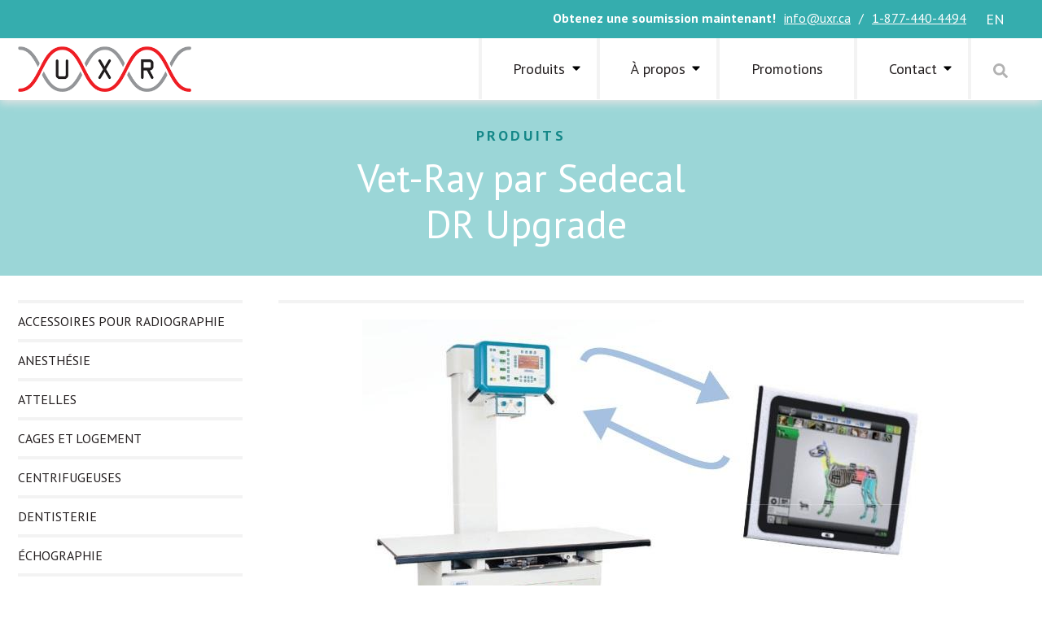

--- FILE ---
content_type: text/html; charset=UTF-8
request_url: https://uxr.ca/fr/product/vet-ray-dr-upgrade/
body_size: 21271
content:
<!doctype html>
<html lang="fr-FR">
  <head>
  <meta charset="utf-8">
  <meta http-equiv="x-ua-compatible" content="ie=edge">
  <meta name="viewport" content="width=device-width, initial-scale=1, shrink-to-fit=no">
  <link rel="apple-touch-icon" sizes="180x180" href="https://uxr.ca/wp-content/themes/uxr/dist/images/favicons/apple-touch-icon_876125f9.png">
  <link rel="icon" type="image/png" sizes="32x32" href="https://uxr.ca/wp-content/themes/uxr/dist/images/favicons/favicon-32x32_9fb64b3b.png">
  <link rel="icon" type="image/png" sizes="16x16" href="https://uxr.ca/wp-content/themes/uxr/dist/images/favicons/favicon-16x16_84f505a9.png">
  <link rel="manifest" href="https://uxr.ca/wp-content/themes/uxr/dist/images/favicons/site_4424f78b.webmanifest">
  <link rel="mask-icon" href="https://uxr.ca/wp-content/themes/uxr/dist/images/favicons/safari-pinned-tab_7846fd2b.svg" color="#000000">
  <meta name="msapplication-TileColor" content="#00aba9">
  <meta name="theme-color" content="#ffffff">
  <meta name='robots' content='index, follow, max-image-preview:large, max-snippet:-1, max-video-preview:-1' />

	<!-- This site is optimized with the Yoast SEO plugin v26.7 - https://yoast.com/wordpress/plugins/seo/ -->
	<title>Vet-Ray par Sedecal&nbsp;DR Upgrade - UXR</title>
	<link rel="canonical" href="https://uxr.ca/fr/product/vet-ray-dr-upgrade/" />
	<meta property="og:locale" content="fr_FR" />
	<meta property="og:type" content="article" />
	<meta property="og:title" content="Vet-Ray par Sedecal&nbsp;DR Upgrade - UXR" />
	<meta property="og:url" content="https://uxr.ca/fr/product/vet-ray-dr-upgrade/" />
	<meta property="og:site_name" content="UXR" />
	<meta property="article:modified_time" content="2025-01-02T18:09:59+00:00" />
	<meta property="og:image" content="http://uxr.ca/wp-content/uploads/2020/10/x-ray-vet-ray-technology-by-sedecal-vivix-digital-upgrade-1.jpeg" />
	<meta property="og:image:width" content="710" />
	<meta property="og:image:height" content="465" />
	<meta property="og:image:type" content="image/jpeg" />
	<meta name="twitter:card" content="summary_large_image" />
	<meta name="twitter:label1" content="Est. reading time" />
	<meta name="twitter:data1" content="1 minute" />
	<script type="application/ld+json" class="yoast-schema-graph">{"@context":"https://schema.org","@graph":[{"@type":"WebPage","@id":"https://uxr.ca/fr/product/vet-ray-dr-upgrade/","url":"https://uxr.ca/fr/product/vet-ray-dr-upgrade/","name":"Vet-Ray par Sedecal &nbsp;DR Upgrade - UXR","isPartOf":{"@id":"https://uxr.ca/fr/#website"},"primaryImageOfPage":{"@id":"https://uxr.ca/fr/product/vet-ray-dr-upgrade/#primaryimage"},"image":{"@id":"https://uxr.ca/fr/product/vet-ray-dr-upgrade/#primaryimage"},"thumbnailUrl":"https://uxr.ca/wp-content/uploads/2020/10/x-ray-vet-ray-technology-by-sedecal-vivix-digital-upgrade-1.jpeg","datePublished":"2020-12-10T20:19:19+00:00","dateModified":"2025-01-02T18:09:59+00:00","breadcrumb":{"@id":"https://uxr.ca/fr/product/vet-ray-dr-upgrade/#breadcrumb"},"inLanguage":"fr-FR","potentialAction":[{"@type":"ReadAction","target":["https://uxr.ca/fr/product/vet-ray-dr-upgrade/"]}]},{"@type":"ImageObject","inLanguage":"fr-FR","@id":"https://uxr.ca/fr/product/vet-ray-dr-upgrade/#primaryimage","url":"https://uxr.ca/wp-content/uploads/2020/10/x-ray-vet-ray-technology-by-sedecal-vivix-digital-upgrade-1.jpeg","contentUrl":"https://uxr.ca/wp-content/uploads/2020/10/x-ray-vet-ray-technology-by-sedecal-vivix-digital-upgrade-1.jpeg","width":710,"height":465},{"@type":"WebSite","@id":"https://uxr.ca/fr/#website","url":"https://uxr.ca/fr/","name":"UXR","description":"Just another WordPress site","potentialAction":[{"@type":"SearchAction","target":{"@type":"EntryPoint","urlTemplate":"https://uxr.ca/fr/?s={search_term_string}"},"query-input":{"@type":"PropertyValueSpecification","valueRequired":true,"valueName":"search_term_string"}}],"inLanguage":"fr-FR"}]}</script>
	<!-- / Yoast SEO plugin. -->


<link rel="alternate" type="application/rss+xml" title="UXR &raquo; Vet-Ray par Sedecal&nbsp;DR Upgrade Comments Feed" href="https://uxr.ca/fr/product/vet-ray-dr-upgrade/feed/" />
<link rel="alternate" title="oEmbed (JSON)" type="application/json+oembed" href="https://uxr.ca/fr/wp-json/oembed/1.0/embed?url=https%3A%2F%2Fuxr.ca%2Ffr%2Fproduct%2Fvet-ray-dr-upgrade%2F" />
<link rel="alternate" title="oEmbed (XML)" type="text/xml+oembed" href="https://uxr.ca/fr/wp-json/oembed/1.0/embed?url=https%3A%2F%2Fuxr.ca%2Ffr%2Fproduct%2Fvet-ray-dr-upgrade%2F&#038;format=xml" />
		<!-- This site uses the Google Analytics by MonsterInsights plugin v9.11.1 - Using Analytics tracking - https://www.monsterinsights.com/ -->
							<script src="//www.googletagmanager.com/gtag/js?id=G-SCFK0MP516"  data-cfasync="false" data-wpfc-render="false" type="text/javascript" async></script>
			<script data-cfasync="false" data-wpfc-render="false" type="text/javascript">
				var mi_version = '9.11.1';
				var mi_track_user = true;
				var mi_no_track_reason = '';
								var MonsterInsightsDefaultLocations = {"page_location":"https:\/\/uxr.ca\/fr\/product\/vet-ray-dr-upgrade\/"};
								if ( typeof MonsterInsightsPrivacyGuardFilter === 'function' ) {
					var MonsterInsightsLocations = (typeof MonsterInsightsExcludeQuery === 'object') ? MonsterInsightsPrivacyGuardFilter( MonsterInsightsExcludeQuery ) : MonsterInsightsPrivacyGuardFilter( MonsterInsightsDefaultLocations );
				} else {
					var MonsterInsightsLocations = (typeof MonsterInsightsExcludeQuery === 'object') ? MonsterInsightsExcludeQuery : MonsterInsightsDefaultLocations;
				}

								var disableStrs = [
										'ga-disable-G-SCFK0MP516',
									];

				/* Function to detect opted out users */
				function __gtagTrackerIsOptedOut() {
					for (var index = 0; index < disableStrs.length; index++) {
						if (document.cookie.indexOf(disableStrs[index] + '=true') > -1) {
							return true;
						}
					}

					return false;
				}

				/* Disable tracking if the opt-out cookie exists. */
				if (__gtagTrackerIsOptedOut()) {
					for (var index = 0; index < disableStrs.length; index++) {
						window[disableStrs[index]] = true;
					}
				}

				/* Opt-out function */
				function __gtagTrackerOptout() {
					for (var index = 0; index < disableStrs.length; index++) {
						document.cookie = disableStrs[index] + '=true; expires=Thu, 31 Dec 2099 23:59:59 UTC; path=/';
						window[disableStrs[index]] = true;
					}
				}

				if ('undefined' === typeof gaOptout) {
					function gaOptout() {
						__gtagTrackerOptout();
					}
				}
								window.dataLayer = window.dataLayer || [];

				window.MonsterInsightsDualTracker = {
					helpers: {},
					trackers: {},
				};
				if (mi_track_user) {
					function __gtagDataLayer() {
						dataLayer.push(arguments);
					}

					function __gtagTracker(type, name, parameters) {
						if (!parameters) {
							parameters = {};
						}

						if (parameters.send_to) {
							__gtagDataLayer.apply(null, arguments);
							return;
						}

						if (type === 'event') {
														parameters.send_to = monsterinsights_frontend.v4_id;
							var hookName = name;
							if (typeof parameters['event_category'] !== 'undefined') {
								hookName = parameters['event_category'] + ':' + name;
							}

							if (typeof MonsterInsightsDualTracker.trackers[hookName] !== 'undefined') {
								MonsterInsightsDualTracker.trackers[hookName](parameters);
							} else {
								__gtagDataLayer('event', name, parameters);
							}
							
						} else {
							__gtagDataLayer.apply(null, arguments);
						}
					}

					__gtagTracker('js', new Date());
					__gtagTracker('set', {
						'developer_id.dZGIzZG': true,
											});
					if ( MonsterInsightsLocations.page_location ) {
						__gtagTracker('set', MonsterInsightsLocations);
					}
										__gtagTracker('config', 'G-SCFK0MP516', {"forceSSL":"true","link_attribution":"true"} );
										window.gtag = __gtagTracker;										(function () {
						/* https://developers.google.com/analytics/devguides/collection/analyticsjs/ */
						/* ga and __gaTracker compatibility shim. */
						var noopfn = function () {
							return null;
						};
						var newtracker = function () {
							return new Tracker();
						};
						var Tracker = function () {
							return null;
						};
						var p = Tracker.prototype;
						p.get = noopfn;
						p.set = noopfn;
						p.send = function () {
							var args = Array.prototype.slice.call(arguments);
							args.unshift('send');
							__gaTracker.apply(null, args);
						};
						var __gaTracker = function () {
							var len = arguments.length;
							if (len === 0) {
								return;
							}
							var f = arguments[len - 1];
							if (typeof f !== 'object' || f === null || typeof f.hitCallback !== 'function') {
								if ('send' === arguments[0]) {
									var hitConverted, hitObject = false, action;
									if ('event' === arguments[1]) {
										if ('undefined' !== typeof arguments[3]) {
											hitObject = {
												'eventAction': arguments[3],
												'eventCategory': arguments[2],
												'eventLabel': arguments[4],
												'value': arguments[5] ? arguments[5] : 1,
											}
										}
									}
									if ('pageview' === arguments[1]) {
										if ('undefined' !== typeof arguments[2]) {
											hitObject = {
												'eventAction': 'page_view',
												'page_path': arguments[2],
											}
										}
									}
									if (typeof arguments[2] === 'object') {
										hitObject = arguments[2];
									}
									if (typeof arguments[5] === 'object') {
										Object.assign(hitObject, arguments[5]);
									}
									if ('undefined' !== typeof arguments[1].hitType) {
										hitObject = arguments[1];
										if ('pageview' === hitObject.hitType) {
											hitObject.eventAction = 'page_view';
										}
									}
									if (hitObject) {
										action = 'timing' === arguments[1].hitType ? 'timing_complete' : hitObject.eventAction;
										hitConverted = mapArgs(hitObject);
										__gtagTracker('event', action, hitConverted);
									}
								}
								return;
							}

							function mapArgs(args) {
								var arg, hit = {};
								var gaMap = {
									'eventCategory': 'event_category',
									'eventAction': 'event_action',
									'eventLabel': 'event_label',
									'eventValue': 'event_value',
									'nonInteraction': 'non_interaction',
									'timingCategory': 'event_category',
									'timingVar': 'name',
									'timingValue': 'value',
									'timingLabel': 'event_label',
									'page': 'page_path',
									'location': 'page_location',
									'title': 'page_title',
									'referrer' : 'page_referrer',
								};
								for (arg in args) {
																		if (!(!args.hasOwnProperty(arg) || !gaMap.hasOwnProperty(arg))) {
										hit[gaMap[arg]] = args[arg];
									} else {
										hit[arg] = args[arg];
									}
								}
								return hit;
							}

							try {
								f.hitCallback();
							} catch (ex) {
							}
						};
						__gaTracker.create = newtracker;
						__gaTracker.getByName = newtracker;
						__gaTracker.getAll = function () {
							return [];
						};
						__gaTracker.remove = noopfn;
						__gaTracker.loaded = true;
						window['__gaTracker'] = __gaTracker;
					})();
									} else {
										console.log("");
					(function () {
						function __gtagTracker() {
							return null;
						}

						window['__gtagTracker'] = __gtagTracker;
						window['gtag'] = __gtagTracker;
					})();
									}
			</script>
										<script data-cfasync="false" data-wpfc-render="false" type="text/javascript">
								__gtagTracker( 'config', 'AW-467936457' );							</script>
											<!-- / Google Analytics by MonsterInsights -->
		<style id='wp-img-auto-sizes-contain-inline-css' type='text/css'>
img:is([sizes=auto i],[sizes^="auto," i]){contain-intrinsic-size:3000px 1500px}
/*# sourceURL=wp-img-auto-sizes-contain-inline-css */
</style>
<link rel='stylesheet' id='formidable-css' href='https://uxr.ca/wp-content/plugins/formidable/css/formidableforms.css?ver=1191705' type='text/css' media='all' />
<style id='wp-emoji-styles-inline-css' type='text/css'>

	img.wp-smiley, img.emoji {
		display: inline !important;
		border: none !important;
		box-shadow: none !important;
		height: 1em !important;
		width: 1em !important;
		margin: 0 0.07em !important;
		vertical-align: -0.1em !important;
		background: none !important;
		padding: 0 !important;
	}
/*# sourceURL=wp-emoji-styles-inline-css */
</style>
<link rel='stylesheet' id='wp-block-library-css' href='https://uxr.ca/wp-includes/css/dist/block-library/style.min.css?ver=6.9' type='text/css' media='all' />
<link rel='stylesheet' id='wp-bootstrap-blocks-styles-css' href='https://uxr.ca/wp-content/plugins/wp-bootstrap-blocks/build/style-index.css?ver=5.2.1' type='text/css' media='all' />
<link rel='stylesheet' id='searchwp-live-search-css' href='https://uxr.ca/wp-content/plugins/searchwp-live-ajax-search/assets/styles/style.min.css?ver=1.8.7' type='text/css' media='all' />
<style id='searchwp-live-search-inline-css' type='text/css'>
.searchwp-live-search-result .searchwp-live-search-result--title a {
  font-size: 16px;
}
.searchwp-live-search-result .searchwp-live-search-result--price {
  font-size: 14px;
}
.searchwp-live-search-result .searchwp-live-search-result--add-to-cart .button {
  font-size: 14px;
}

/*# sourceURL=searchwp-live-search-inline-css */
</style>
<link rel='stylesheet' id='sage/main.css-css' href='https://uxr.ca/wp-content/themes/uxr/dist/styles/main_94c204e6.css' type='text/css' media='all' />
<script type="text/javascript" src="https://uxr.ca/wp-content/plugins/google-analytics-premium/assets/js/frontend-gtag.min.js?ver=9.11.1" id="monsterinsights-frontend-script-js" async="async" data-wp-strategy="async"></script>
<script data-cfasync="false" data-wpfc-render="false" type="text/javascript" id='monsterinsights-frontend-script-js-extra'>/* <![CDATA[ */
var monsterinsights_frontend = {"js_events_tracking":"true","download_extensions":"doc,pdf,ppt,zip,xls,docx,pptx,xlsx","inbound_paths":"[{\"path\":\"\\\/go\\\/\",\"label\":\"affiliate\"},{\"path\":\"\\\/recommend\\\/\",\"label\":\"affiliate\"}]","home_url":"https:\/\/uxr.ca\/fr\/","hash_tracking":"false","v4_id":"G-SCFK0MP516"};/* ]]> */
</script>
<script type="text/javascript" src="https://uxr.ca/wp-includes/js/jquery/jquery.min.js?ver=3.7.1" id="jquery-core-js"></script>
<script type="text/javascript" src="https://uxr.ca/wp-includes/js/jquery/jquery-migrate.min.js?ver=3.4.1" id="jquery-migrate-js"></script>
<link rel="https://api.w.org/" href="https://uxr.ca/fr/wp-json/" /><link rel="EditURI" type="application/rsd+xml" title="RSD" href="https://uxr.ca/xmlrpc.php?rsd" />
<meta name="generator" content="WordPress 6.9" />
<link rel='shortlink' href='https://uxr.ca/fr/?p=2089' />
<meta name="generator" content="WPML ver:4.8.6 stt:1,4;" />
<script>document.documentElement.className += " js";</script>
<style type="text/css">.recentcomments a{display:inline !important;padding:0 !important;margin:0 !important;}</style><!-- Google tag (gtag.js) --> <script async src="https://www.googletagmanager.com/gtag/js?id=AW-467936457"></script> <script> window.dataLayer = window.dataLayer || []; function gtag(){dataLayer.push(arguments);} gtag('js', new Date()); gtag('config', 'AW-467936457'); </script>		<style type="text/css" id="wp-custom-css">
			a.btn, ul li.main-cat a, a.text-light, .menu-item a, .breadcrumbs a, .quote-block a, .pushed-cats__list a, .language-switcher a {
	text-decoration: none;
}		</style>
		</head>
  <body class="wp-singular product-template-default single single-product postid-2089 wp-theme-uxrresources vet-ray-dr-upgrade app-data index-data singular-data single-data single-product-data single-product-vet-ray-dr-upgrade-data">

        <header class="banner position-relative">
  <div class="bg-primary text-right text-white py-1">
  <div class="container top-header d-flex justify-content-end">
    <span class="font-weight-bold d-block d-md-inline pr-1">Obtenez une soumission maintenant!</span>
          <a class="pr-1" href="/cdn-cgi/l/email-protection#96fff8f0f9d6e3eee4b8f5f7"><span class="__cf_email__" data-cfemail="cfa6a1a9a08fbab7bde1acae">[email&#160;protected]</span></a> /
              <a class="pl-1" href="tel:1-877-440-4494">1-877-440-4494</a>
    
    <div class="language-switcher d-flex flex-column justify-content-center">
                  <a class="text-uppercase" href="https://uxr.ca/product/vet-ray-dr-upgrade/">en</a>
                      </div>
  </div>
</div>
  <div class="container d-flex justify-content-between align-items-stretch tablet-menu">
    <a class="brand d-flex flex-column justify-content-center py-1" href="https://uxr.ca/fr/">
      <img src="https://uxr.ca/wp-content/themes/uxr/dist/images/UXR_logo-1_6d3fe47d.png" alt="" width="213" height="56">
    </a>
    <div class="right-nav justify-content-end d-none d-lg-flex">
      <nav class="nav-primary">
                  <div class="menu-main-menu-french-container"><ul id="menu-main-menu-french" class="nav"><li id="menu-item-2040" class="main-link first-link c-pointer menu-item menu-item-type-custom menu-item-object-custom menu-item-has-children menu-item-2040"><a>Produits</a>
<ul class="sub-menu">
	<li id="menu-item-2041" class="menu-item menu-item-type-custom menu-item-object-custom menu-item-2041"><div class="menu_image"><img src="https://uxr.ca/wp-content/uploads/2022/04/1-Image_web_products_300x215.png" alt="" /></div></li>
	<li id="menu-item-2042" class="prod-title menu-category menu-item menu-item-type-custom menu-item-object-custom menu-item-has-children menu-item-2042"><a>Magasiner par produit</a>
	<ul class="sub-menu">
		<li id="menu-item-2641" class="menu-item menu-item-type-taxonomy menu-item-object-product_cat menu-item-2641"><a href="https://uxr.ca/fr/products/accessoires-pour-radiographie/">ACCESSOIRES POUR RADIOGRAPHIE</a></li>
		<li id="menu-item-2217" class="menu-item menu-item-type-taxonomy menu-item-object-product_cat menu-item-2217"><a href="https://uxr.ca/fr/products/anesthesie/">ANESTHÉSIE</a></li>
		<li id="menu-item-2921" class="menu-item menu-item-type-taxonomy menu-item-object-product_cat menu-item-2921"><a href="https://uxr.ca/fr/products/attelles/">ATTELLES</a></li>
		<li id="menu-item-2215" class="menu-item menu-item-type-taxonomy menu-item-object-product_cat menu-item-2215"><a href="https://uxr.ca/fr/products/cages-et-logement/">CAGES ET LOGEMENT</a></li>
		<li id="menu-item-2216" class="menu-item menu-item-type-taxonomy menu-item-object-product_cat menu-item-2216"><a href="https://uxr.ca/fr/products/centrifugeuses-fr/">CENTRIFUGEUSES</a></li>
		<li id="menu-item-2219" class="menu-item menu-item-type-taxonomy menu-item-object-product_cat menu-item-2219"><a href="https://uxr.ca/fr/products/dentisterie/">DENTISTERIE</a></li>
		<li id="menu-item-2738" class="menu-item menu-item-type-taxonomy menu-item-object-product_cat menu-item-2738"><a href="https://uxr.ca/fr/products/echographie/">ÉCHOGRAPHIE</a></li>
		<li id="menu-item-2918" class="menu-item menu-item-type-taxonomy menu-item-object-product_cat menu-item-2918"><a href="https://uxr.ca/fr/products/eclairage/">ÉCLAIRAGE</a></li>
		<li id="menu-item-2922" class="menu-item menu-item-type-taxonomy menu-item-object-product_cat menu-item-2922"><a href="https://uxr.ca/fr/products/electro-cryo-chirurgie/">ÉLECTRO/CRYO CHIRURGIE</a></li>
		<li id="menu-item-3685" class="menu-item menu-item-type-taxonomy menu-item-object-product_cat menu-item-3685"><a href="https://uxr.ca/fr/products/endoscopie/">ENDOSCOPIE</a></li>
		<li id="menu-item-2789" class="menu-item menu-item-type-taxonomy menu-item-object-product_cat menu-item-2789"><a href="https://uxr.ca/fr/products/lasers-fr/">LASERS</a></li>
		<li id="menu-item-3530" class="menu-item menu-item-type-taxonomy menu-item-object-product_cat menu-item-3530"><a href="https://uxr.ca/fr/products/microscopes-fr/">MICROSCOPES</a></li>
		<li id="menu-item-3531" class="menu-item menu-item-type-taxonomy menu-item-object-product_cat menu-item-3531"><a href="https://uxr.ca/fr/products/pompes-a-perfusion-fr/">POMPES À PERFUSION</a></li>
		<li id="menu-item-2223" class="menu-item menu-item-type-taxonomy menu-item-object-product_cat menu-item-2223"><a href="https://uxr.ca/fr/products/imagerie-dentaire/">RADIOGRAPHIE DENTAIRE</a></li>
		<li id="menu-item-2218" class="menu-item menu-item-type-taxonomy menu-item-object-product_cat menu-item-2218"><a href="https://uxr.ca/fr/products/radiographie-mobile/">RADIOGRAPHIE MOBILE</a></li>
		<li id="menu-item-2226" class="menu-item menu-item-type-taxonomy menu-item-object-product_cat menu-item-2226"><a href="https://uxr.ca/fr/products/readaptation/">RÉADAPTATION</a></li>
		<li id="menu-item-3283" class="menu-item menu-item-type-taxonomy menu-item-object-product_cat menu-item-3283"><a href="https://uxr.ca/fr/products/rechauffements-des-patients/">RÉCHAUFFEMENT DES PATIENTS</a></li>
		<li id="menu-item-2213" class="menu-item menu-item-type-taxonomy menu-item-object-product_cat menu-item-2213"><a href="https://uxr.ca/fr/products/sterilisation-autoclaves-fr/">STÉRILISATION ET AUTOCLAVES</a></li>
		<li id="menu-item-2227" class="menu-item menu-item-type-taxonomy menu-item-object-product_cat menu-item-2227"><a href="https://uxr.ca/fr/products/surveillance-des-patients/">SURVEILLANCE DES PATIENTS</a></li>
		<li id="menu-item-2220" class="menu-item menu-item-type-taxonomy menu-item-object-product_cat current-product-ancestor current-menu-parent current-product-parent menu-item-2220"><a href="https://uxr.ca/fr/products/dr-radiographie/">SYSTÈMES DE RADIOGRAPHIE</a></li>
		<li id="menu-item-2214" class="menu-item menu-item-type-taxonomy menu-item-object-product_cat menu-item-2214"><a href="https://uxr.ca/fr/products/tables-et-balances/">TABLES ET BALANCES</a></li>
		<li id="menu-item-2058" class="prod-all menu-item menu-item-type-post_type_archive menu-item-object-product menu-item-2058"><a href="https://uxr.ca/fr/products/">VOIR TOUS LES PRODUITS</a></li>
	</ul>
</li>
	<li id="menu-item-2059" class="prod-title menu-brand menu-item menu-item-type-custom menu-item-object-custom menu-item-has-children menu-item-2059"><a>Chercher par marque</a>
	<ul class="sub-menu">
		<li id="menu-item-3299" class="menu-item menu-item-type-taxonomy menu-item-object-brand menu-item-3299"><a href="https://uxr.ca/fr/brands/adroit-fr/">ADROIT</a></li>
		<li id="menu-item-3686" class="menu-item menu-item-type-taxonomy menu-item-object-brand menu-item-3686"><a href="https://uxr.ca/fr/brands/aohua/">AOHUA</a></li>
		<li id="menu-item-2282" class="menu-item menu-item-type-taxonomy menu-item-object-brand menu-item-2282"><a href="https://uxr.ca/fr/brands/assisi-animal-health-fr/">ASSISI ANIMAL HEALTH</a></li>
		<li id="menu-item-2552" class="menu-item menu-item-type-taxonomy menu-item-object-brand menu-item-2552"><a href="https://uxr.ca/fr/brands/balto-fr/">BALTO</a></li>
		<li id="menu-item-2283" class="menu-item menu-item-type-taxonomy menu-item-object-brand menu-item-2283"><a href="https://uxr.ca/fr/brands/bionet-fr/">BIONET</a></li>
		<li id="menu-item-2284" class="menu-item menu-item-type-taxonomy menu-item-object-brand menu-item-2284"><a href="https://uxr.ca/fr/brands/bovie-fr/">BOVIE</a></li>
		<li id="menu-item-2285" class="menu-item menu-item-type-taxonomy menu-item-object-brand menu-item-2285"><a href="https://uxr.ca/fr/brands/brecknell-fr/">BRECKNELL</a></li>
		<li id="menu-item-2286" class="menu-item menu-item-type-taxonomy menu-item-object-brand menu-item-2286"><a href="https://uxr.ca/fr/brands/burton-fr/">BURTON</a></li>
		<li id="menu-item-2737" class="menu-item menu-item-type-taxonomy menu-item-object-brand menu-item-2737"><a href="https://uxr.ca/fr/brands/core-imaging-fr/">CORE IMAGING</a></li>
		<li id="menu-item-2287" class="menu-item menu-item-type-taxonomy menu-item-object-brand menu-item-2287"><a href="https://uxr.ca/fr/brands/cryosuccess-fr/">CRYOSUCCESS</a></li>
		<li id="menu-item-2718" class="menu-item menu-item-type-taxonomy menu-item-object-brand menu-item-2718"><a href="https://uxr.ca/fr/brands/cutting-edge-fr/">CUTTING EDGE</a></li>
		<li id="menu-item-2997" class="menu-item menu-item-type-taxonomy menu-item-object-brand menu-item-2997"><a href="https://uxr.ca/fr/brands/hotdog-fr/">HOTDOG</a></li>
		<li id="menu-item-3044" class="menu-item menu-item-type-taxonomy menu-item-object-brand menu-item-3044"><a href="https://uxr.ca/fr/brands/im3-fr/">iM3</a></li>
		<li id="menu-item-2292" class="menu-item menu-item-type-taxonomy menu-item-object-brand menu-item-2292"><a href="https://uxr.ca/fr/brands/lw-scientific-fr/">LW SCIENTIFIC</a></li>
		<li id="menu-item-2294" class="menu-item menu-item-type-taxonomy menu-item-object-brand menu-item-2294"><a href="https://uxr.ca/fr/brands/medical-illumination-fr/">MEDICAL ILLUMINATION</a></li>
		<li id="menu-item-3145" class="menu-item menu-item-type-taxonomy menu-item-object-brand menu-item-3145"><a href="https://uxr.ca/fr/brands/melevet-fr/">MELEVET</a></li>
		<li id="menu-item-2295" class="menu-item menu-item-type-taxonomy menu-item-object-brand menu-item-2295"><a href="https://uxr.ca/fr/brands/midmark-fr/">MIDMARK</a></li>
		<li id="menu-item-2296" class="menu-item menu-item-type-taxonomy menu-item-object-brand menu-item-2296"><a href="https://uxr.ca/fr/brands/minxray-fr/">MINXRAY</a></li>
		<li id="menu-item-2308" class="menu-item menu-item-type-taxonomy menu-item-object-brand menu-item-2308"><a href="https://uxr.ca/fr/brands/parks-fr/">PARKS</a></li>
		<li id="menu-item-2297" class="menu-item menu-item-type-taxonomy menu-item-object-brand menu-item-2297"><a href="https://uxr.ca/fr/brands/physiotech-fr/">PHYSIOTECH</a></li>
		<li id="menu-item-3582" class="menu-item menu-item-type-taxonomy menu-item-object-brand menu-item-3582"><a href="https://uxr.ca/fr/brands/poskom-fr/">POSKOM</a></li>
		<li id="menu-item-2298" class="menu-item menu-item-type-taxonomy menu-item-object-brand menu-item-2298"><a href="https://uxr.ca/fr/brands/progeny-fr/">PROGENY BY MIDMARK</a></li>
		<li id="menu-item-2300" class="menu-item menu-item-type-taxonomy menu-item-object-brand menu-item-2300"><a href="https://uxr.ca/fr/brands/sentier-fr/">SENTIER</a></li>
		<li id="menu-item-2303" class="menu-item menu-item-type-taxonomy menu-item-object-brand menu-item-2303"><a href="https://uxr.ca/fr/brands/statspin-fr/">STATSPIN</a></li>
		<li id="menu-item-2304" class="menu-item menu-item-type-taxonomy menu-item-object-brand menu-item-2304"><a href="https://uxr.ca/fr/brands/tuttnauer-fr/">TUTTNAUER</a></li>
		<li id="menu-item-3390" class="menu-item menu-item-type-taxonomy menu-item-object-brand menu-item-3390"><a href="https://uxr.ca/fr/brands/uxr-fr/">UXR</a></li>
		<li id="menu-item-2305" class="menu-item menu-item-type-taxonomy menu-item-object-brand current-product-ancestor current-menu-parent current-product-parent menu-item-2305"><a href="https://uxr.ca/fr/brands/vet-ray-fr/">VET-RAY BY SEDECAL</a></li>
		<li id="menu-item-3563" class="menu-item menu-item-type-taxonomy menu-item-object-brand menu-item-3563"><a href="https://uxr.ca/fr/brands/zomedica-fr/">ZOMEDICA</a></li>
	</ul>
</li>
</ul>
</li>
<li id="menu-item-2212" class="main-link dropdown-sm menu-item menu-item-type-post_type menu-item-object-page menu-item-has-children menu-item-2212"><a href="https://uxr.ca/fr/a-propos-de-nous/">À propos</a>
<ul class="sub-menu">
	<li id="menu-item-2344" class="menu-item menu-item-type-post_type menu-item-object-page menu-item-2344"><a href="https://uxr.ca/fr/a-propos-de-nous/photos/">Photos</a></li>
	<li id="menu-item-2345" class="menu-item menu-item-type-post_type menu-item-object-page menu-item-2345"><a href="https://uxr.ca/fr/a-propos-de-nous/temoignages/">Témoignages</a></li>
</ul>
</li>
<li id="menu-item-2343" class="menu-item menu-item-type-post_type menu-item-object-page menu-item-2343"><a href="https://uxr.ca/fr/promotions/">Promotions</a></li>
<li id="menu-item-2340" class="main-link dropdown-sm menu-item menu-item-type-post_type menu-item-object-page menu-item-has-children menu-item-2340"><a href="https://uxr.ca/fr/contactez-nous/">Contact</a>
<ul class="sub-menu">
	<li id="menu-item-2341" class="menu-item menu-item-type-post_type menu-item-object-page menu-item-2341"><a href="https://uxr.ca/fr/contactez-nous/support/">Soutien</a></li>
	<li id="menu-item-2342" class="menu-item menu-item-type-post_type menu-item-object-page menu-item-2342"><a href="https://uxr.ca/fr/contactez-nous/demande-de-soumission/">Demande de soumission</a></li>
</ul>
</li>
</ul></div>
              </nav>
      
      <div class="search-form-container d-flex h-100 align-items-center">
  <a class="btn-open d-flex align-items-center" href="#" data-toggle-class="active" data-toggle-target="search-form"><span class="icon"><svg aria-hidden="true" focusable="false" data-prefix="fas" data-icon="search" class="svg-inline--fa fa-search fa-w-16" role="img" xmlns="http://www.w3.org/2000/svg" viewBox="0 0 512 512"><path d="M505 442.7L405.3 343c-4.5-4.5-10.6-7-17-7H372c27.6-35.3 44-79.7 44-128C416 93.1 322.9 0 208 0S0 93.1 0 208s93.1 208 208 208c48.3 0 92.7-16.4 128-44v16.3c0 6.4 2.5 12.5 7 17l99.7 99.7c9.4 9.4 24.6 9.4 33.9 0l28.3-28.3c9.4-9.4 9.4-24.6.1-34zM208 336c-70.7 0-128-57.2-128-128 0-70.7 57.2-128 128-128 70.7 0 128 57.2 128 128 0 70.7-57.2 128-128 128z"/></svg></span></a>
  <form id="search-form" class="d-flex" role="search" method="get" action="/fr/">
    <a class="btn-close d-flex align-items-center" href="#" data-toggle-class="active" data-toggle-target="search-form"><span class="icon"><svg aria-hidden="true" focusable="false" data-prefix="fas" data-icon="times" class="svg-inline--fa fa-times fa-w-11" role="img" xmlns="http://www.w3.org/2000/svg" viewBox="0 0 352 512"><path fill="currentColor" d="M242.72 256l100.07-100.07c12.28-12.28 12.28-32.19 0-44.48l-22.24-22.24c-12.28-12.28-32.19-12.28-44.48 0L176 189.28 75.93 89.21c-12.28-12.28-32.19-12.28-44.48 0L9.21 111.45c-12.28 12.28-12.28 32.19 0 44.48L109.28 256 9.21 356.07c-12.28 12.28-12.28 32.19 0 44.48l22.24 22.24c12.28 12.28 32.2 12.28 44.48 0L176 322.72l100.07 100.07c12.28 12.28 32.2 12.28 44.48 0l22.24-22.24c12.28-12.28 12.28-32.19 0-44.48L242.72 256z"/></svg></span></a>
    <input type="text" class="search-field w-100" data-swplive="true" placeholder="Rechercher..." value="" name="s" title="Recherche...">
    <button id="product-search-submit" class="btn-search btn" type="submit">
      <span class="icon"><svg aria-hidden="true" focusable="false" data-prefix="fas" data-icon="search" class="svg-inline--fa fa-search fa-w-16" role="img" xmlns="http://www.w3.org/2000/svg" viewBox="0 0 512 512"><path d="M505 442.7L405.3 343c-4.5-4.5-10.6-7-17-7H372c27.6-35.3 44-79.7 44-128C416 93.1 322.9 0 208 0S0 93.1 0 208s93.1 208 208 208c48.3 0 92.7-16.4 128-44v16.3c0 6.4 2.5 12.5 7 17l99.7 99.7c9.4 9.4 24.6 9.4 33.9 0l28.3-28.3c9.4-9.4 9.4-24.6.1-34zM208 336c-70.7 0-128-57.2-128-128 0-70.7 57.2-128 128-128 70.7 0 128 57.2 128 128 0 70.7-57.2 128-128 128z"/></svg></span>
    </button>
    <div class="search-ajax-wrapper position-relative text-left font-weight-normal"></div>
  </form>
</div>
    </div>
    <div id="mobi-menu-toggle" class="mobi-menu-toggle d-lg-none">
      <button class="border-0 text-primary bg-transparent h-100 d-block" data-toggle-class="active" data-toggle-target="mobi-nav">
        <div class="sr-only">Toggle Menu</div>
        <span class="icon opened"><svg aria-hidden="true" focusable="false" data-prefix="fas" data-icon="bars" class="svg-inline--fa fa-bars fa-w-14" role="img" xmlns="http://www.w3.org/2000/svg" viewBox="0 0 448 512"><path fill="currentColor" d="M16 132h416c8.837 0 16-7.163 16-16V76c0-8.837-7.163-16-16-16H16C7.163 60 0 67.163 0 76v40c0 8.837 7.163 16 16 16zm0 160h416c8.837 0 16-7.163 16-16v-40c0-8.837-7.163-16-16-16H16c-8.837 0-16 7.163-16 16v40c0 8.837 7.163 16 16 16zm0 160h416c8.837 0 16-7.163 16-16v-40c0-8.837-7.163-16-16-16H16c-8.837 0-16 7.163-16 16v40c0 8.837 7.163 16 16 16z"/></svg></span>
        <span class="icon closed"><svg aria-hidden="true" focusable="false" data-prefix="fas" data-icon="times" class="svg-inline--fa fa-times fa-w-11" role="img" xmlns="http://www.w3.org/2000/svg" viewBox="0 0 352 512"><path fill="currentColor" d="M242.72 256l100.07-100.07c12.28-12.28 12.28-32.19 0-44.48l-22.24-22.24c-12.28-12.28-32.19-12.28-44.48 0L176 189.28 75.93 89.21c-12.28-12.28-32.19-12.28-44.48 0L9.21 111.45c-12.28 12.28-12.28 32.19 0 44.48L109.28 256 9.21 356.07c-12.28 12.28-12.28 32.19 0 44.48l22.24 22.24c12.28 12.28 32.2 12.28 44.48 0L176 322.72l100.07 100.07c12.28 12.28 32.2 12.28 44.48 0l22.24-22.24c12.28-12.28 12.28-32.19 0-44.48L242.72 256z"/></svg></span>
      </button>
    </div>
  </div>
      <div id="mobi-nav" class="site-mobi-nav d-lg-none">
      <div class="site-mobi-nav-wrapper py-1">
        <div class="menu-main-menu-mobile-french-container"><ul id="menu-main-menu-mobile-french" class="nav"><li id="menu-item-2004" class="menu-item menu-item-type-custom menu-item-object-custom menu-item-has-children menu-item-2004"><a>Marques<span class="icon fill-primary ml-1"><svg aria-hidden="true" focusable="false" data-prefix="fas" data-icon="caret-down" class="svg-inline--fa fa-caret-down fa-w-10" role="img" xmlns="http://www.w3.org/2000/svg" viewBox="0 0 320 512"><path d="M31.3 192h257.3c17.8 0 26.7 21.5 14.1 34.1L174.1 354.8c-7.8 7.8-20.5 7.8-28.3 0L17.2 226.1C4.6 213.5 13.5 192 31.3 192z"/></svg></span></a>
<div class="sub-menu">
<div class='sub-menu__wrapper'>	<div id="menu-item-3298" class="menu-item menu-item-type-taxonomy menu-item-object-brand menu-item-3298"><a href="https://uxr.ca/fr/brands/adroit-fr/">ADROIT</a></div>
	<div id="menu-item-3683" class="menu-item menu-item-type-taxonomy menu-item-object-brand menu-item-3683"><a href="https://uxr.ca/fr/brands/aohua/">AOHUA</a></div>
	<div id="menu-item-2347" class="menu-item menu-item-type-taxonomy menu-item-object-brand menu-item-2347"><a href="https://uxr.ca/fr/brands/assisi-animal-health-fr/">ASSISI ANIMAL HEALTH</a></div>
	<div id="menu-item-2551" class="menu-item menu-item-type-taxonomy menu-item-object-brand menu-item-2551"><a href="https://uxr.ca/fr/brands/balto-fr/">BALTO</a></div>
	<div id="menu-item-2348" class="menu-item menu-item-type-taxonomy menu-item-object-brand menu-item-2348"><a href="https://uxr.ca/fr/brands/bionet-fr/">BIONET</a></div>
	<div id="menu-item-2349" class="menu-item menu-item-type-taxonomy menu-item-object-brand menu-item-2349"><a href="https://uxr.ca/fr/brands/bovie-fr/">BOVIE</a></div>
	<div id="menu-item-2350" class="menu-item menu-item-type-taxonomy menu-item-object-brand menu-item-2350"><a href="https://uxr.ca/fr/brands/brecknell-fr/">BRECKNELL</a></div>
	<div id="menu-item-2351" class="menu-item menu-item-type-taxonomy menu-item-object-brand menu-item-2351"><a href="https://uxr.ca/fr/brands/burton-fr/">BURTON</a></div>
	<div id="menu-item-2735" class="menu-item menu-item-type-taxonomy menu-item-object-brand menu-item-2735"><a href="https://uxr.ca/fr/brands/core-imaging-fr/">CORE IMAGING</a></div>
	<div id="menu-item-2352" class="menu-item menu-item-type-taxonomy menu-item-object-brand menu-item-2352"><a href="https://uxr.ca/fr/brands/cryosuccess-fr/">CRYOSUCCESS</a></div>
	<div id="menu-item-2717" class="menu-item menu-item-type-taxonomy menu-item-object-brand menu-item-2717"><a href="https://uxr.ca/fr/brands/cutting-edge-fr/">CUTTING EDGE</a></div>
	<div id="menu-item-2996" class="menu-item menu-item-type-taxonomy menu-item-object-brand menu-item-2996"><a href="https://uxr.ca/fr/brands/hotdog-fr/">HOTDOG</a></div>
	<div id="menu-item-3043" class="menu-item menu-item-type-taxonomy menu-item-object-brand menu-item-3043"><a href="https://uxr.ca/fr/brands/im3-fr/">iM3</a></div>
	<div id="menu-item-2357" class="menu-item menu-item-type-taxonomy menu-item-object-brand menu-item-2357"><a href="https://uxr.ca/fr/brands/lw-scientific-fr/">LW SCIENTIFIC</a></div>
	<div id="menu-item-2359" class="menu-item menu-item-type-taxonomy menu-item-object-brand menu-item-2359"><a href="https://uxr.ca/fr/brands/medical-illumination-fr/">MEDICAL ILLUMINATION</a></div>
	<div id="menu-item-3144" class="menu-item menu-item-type-taxonomy menu-item-object-brand menu-item-3144"><a href="https://uxr.ca/fr/brands/melevet-fr/">MELEVET</a></div>
	<div id="menu-item-2360" class="menu-item menu-item-type-taxonomy menu-item-object-brand menu-item-2360"><a href="https://uxr.ca/fr/brands/midmark-fr/">MIDMARK</a></div>
	<div id="menu-item-2361" class="menu-item menu-item-type-taxonomy menu-item-object-brand menu-item-2361"><a href="https://uxr.ca/fr/brands/minxray-fr/">MINXRAY</a></div>
	<div id="menu-item-2362" class="menu-item menu-item-type-taxonomy menu-item-object-brand menu-item-2362"><a href="https://uxr.ca/fr/brands/parks-fr/">PARKS</a></div>
	<div id="menu-item-2363" class="menu-item menu-item-type-taxonomy menu-item-object-brand menu-item-2363"><a href="https://uxr.ca/fr/brands/physiotech-fr/">PHYSIOTECH</a></div>
	<div id="menu-item-3581" class="menu-item menu-item-type-taxonomy menu-item-object-brand menu-item-3581"><a href="https://uxr.ca/fr/brands/poskom-fr/">POSKOM</a></div>
	<div id="menu-item-2364" class="menu-item menu-item-type-taxonomy menu-item-object-brand menu-item-2364"><a href="https://uxr.ca/fr/brands/progeny-fr/">PROGENY BY MIDMARK</a></div>
	<div id="menu-item-2366" class="menu-item menu-item-type-taxonomy menu-item-object-brand menu-item-2366"><a href="https://uxr.ca/fr/brands/sentier-fr/">SENTIER</a></div>
	<div id="menu-item-2369" class="menu-item menu-item-type-taxonomy menu-item-object-brand menu-item-2369"><a href="https://uxr.ca/fr/brands/statspin-fr/">STATSPIN</a></div>
	<div id="menu-item-2370" class="menu-item menu-item-type-taxonomy menu-item-object-brand menu-item-2370"><a href="https://uxr.ca/fr/brands/tuttnauer-fr/">TUTTNAUER</a></div>
	<div id="menu-item-3389" class="menu-item menu-item-type-taxonomy menu-item-object-brand menu-item-3389"><a href="https://uxr.ca/fr/brands/uxr-fr/">UXR</a></div>
	<div id="menu-item-2371" class="menu-item menu-item-type-taxonomy menu-item-object-brand current-product-ancestor current-menu-parent current-product-parent menu-item-2371"><a href="https://uxr.ca/fr/brands/vet-ray-fr/">VET-RAY BY SEDECAL</a></div>
	<div id="menu-item-3562" class="menu-item menu-item-type-taxonomy menu-item-object-brand menu-item-3562"><a href="https://uxr.ca/fr/brands/zomedica-fr/">ZOMEDICA</a></div>
</div></div>
</li>
<li id="menu-item-2022" class="menu-item menu-item-type-custom menu-item-object-custom menu-item-has-children menu-item-2022"><a>Produits<span class="icon fill-primary ml-1"><svg aria-hidden="true" focusable="false" data-prefix="fas" data-icon="caret-down" class="svg-inline--fa fa-caret-down fa-w-10" role="img" xmlns="http://www.w3.org/2000/svg" viewBox="0 0 320 512"><path d="M31.3 192h257.3c17.8 0 26.7 21.5 14.1 34.1L174.1 354.8c-7.8 7.8-20.5 7.8-28.3 0L17.2 226.1C4.6 213.5 13.5 192 31.3 192z"/></svg></span></a>
<div class="sub-menu">
<div class='sub-menu__wrapper'>	<div id="menu-item-2640" class="menu-item menu-item-type-taxonomy menu-item-object-product_cat menu-item-2640"><a href="https://uxr.ca/fr/products/accessoires-pour-radiographie/">ACCESSOIRES POUR RADIOGRAPHIE</a></div>
	<div id="menu-item-2376" class="menu-item menu-item-type-taxonomy menu-item-object-product_cat menu-item-2376"><a href="https://uxr.ca/fr/products/anesthesie/">ANESTHÉSIE</a></div>
	<div id="menu-item-2961" class="menu-item menu-item-type-taxonomy menu-item-object-product_cat menu-item-2961"><a href="https://uxr.ca/fr/products/attelles/">ATTELLES</a></div>
	<div id="menu-item-2374" class="menu-item menu-item-type-taxonomy menu-item-object-product_cat menu-item-2374"><a href="https://uxr.ca/fr/products/cages-et-logement/">CAGES ET LOGEMENT</a></div>
	<div id="menu-item-2375" class="menu-item menu-item-type-taxonomy menu-item-object-product_cat menu-item-2375"><a href="https://uxr.ca/fr/products/centrifugeuses-fr/">CENTRIFUGEUSES</a></div>
	<div id="menu-item-2378" class="menu-item menu-item-type-taxonomy menu-item-object-product_cat menu-item-2378"><a href="https://uxr.ca/fr/products/dentisterie/">DENTISTERIE</a></div>
	<div id="menu-item-2736" class="menu-item menu-item-type-taxonomy menu-item-object-product_cat menu-item-2736"><a href="https://uxr.ca/fr/products/echographie/">ÉCHOGRAPHIE</a></div>
	<div id="menu-item-2962" class="menu-item menu-item-type-taxonomy menu-item-object-product_cat menu-item-2962"><a href="https://uxr.ca/fr/products/eclairage/">ÉCLAIRAGE</a></div>
	<div id="menu-item-2963" class="menu-item menu-item-type-taxonomy menu-item-object-product_cat menu-item-2963"><a href="https://uxr.ca/fr/products/electro-cryo-chirurgie/">ÉLECTRO/CRYO CHIRURGIE</a></div>
	<div id="menu-item-3684" class="menu-item menu-item-type-taxonomy menu-item-object-product_cat menu-item-3684"><a href="https://uxr.ca/fr/products/endoscopie/">ENDOSCOPIE</a></div>
	<div id="menu-item-2964" class="menu-item menu-item-type-taxonomy menu-item-object-product_cat menu-item-2964"><a href="https://uxr.ca/fr/products/lasers-fr/">LASERS</a></div>
	<div id="menu-item-3528" class="menu-item menu-item-type-taxonomy menu-item-object-product_cat menu-item-3528"><a href="https://uxr.ca/fr/products/microscopes-fr/">MICROSCOPES</a></div>
	<div id="menu-item-3529" class="menu-item menu-item-type-taxonomy menu-item-object-product_cat menu-item-3529"><a href="https://uxr.ca/fr/products/pompes-a-perfusion-fr/">POMPES À PERFUSION</a></div>
	<div id="menu-item-2382" class="menu-item menu-item-type-taxonomy menu-item-object-product_cat menu-item-2382"><a href="https://uxr.ca/fr/products/imagerie-dentaire/">RADIOGRAPHIE DENTAIRE</a></div>
	<div id="menu-item-2377" class="menu-item menu-item-type-taxonomy menu-item-object-product_cat menu-item-2377"><a href="https://uxr.ca/fr/products/radiographie-mobile/">RADIOGRAPHIE MOBILE</a></div>
	<div id="menu-item-2385" class="menu-item menu-item-type-taxonomy menu-item-object-product_cat menu-item-2385"><a href="https://uxr.ca/fr/products/readaptation/">RÉADAPTATION</a></div>
	<div id="menu-item-3282" class="menu-item menu-item-type-taxonomy menu-item-object-product_cat menu-item-3282"><a href="https://uxr.ca/fr/products/rechauffements-des-patients/">RÉCHAUFFEMENT DES PATIENTS</a></div>
	<div id="menu-item-2372" class="menu-item menu-item-type-taxonomy menu-item-object-product_cat menu-item-2372"><a href="https://uxr.ca/fr/products/sterilisation-autoclaves-fr/">STÉRILISATION ET AUTOCLAVES</a></div>
	<div id="menu-item-2386" class="menu-item menu-item-type-taxonomy menu-item-object-product_cat menu-item-2386"><a href="https://uxr.ca/fr/products/surveillance-des-patients/">SURVEILLANCE DES PATIENTS</a></div>
	<div id="menu-item-2379" class="menu-item menu-item-type-taxonomy menu-item-object-product_cat current-product-ancestor current-menu-parent current-product-parent menu-item-2379"><a href="https://uxr.ca/fr/products/dr-radiographie/">SYSTÈMES DE RADIOGRAPHIE</a></div>
	<div id="menu-item-2373" class="menu-item menu-item-type-taxonomy menu-item-object-product_cat menu-item-2373"><a href="https://uxr.ca/fr/products/tables-et-balances/">TABLES ET BALANCES</a></div>
</div></div>
</li>
<li id="menu-item-2394" class="menu-item menu-item-type-custom menu-item-object-custom menu-item-has-children menu-item-2394"><a href="#">À propos<span class="icon fill-primary ml-1"><svg aria-hidden="true" focusable="false" data-prefix="fas" data-icon="caret-down" class="svg-inline--fa fa-caret-down fa-w-10" role="img" xmlns="http://www.w3.org/2000/svg" viewBox="0 0 320 512"><path d="M31.3 192h257.3c17.8 0 26.7 21.5 14.1 34.1L174.1 354.8c-7.8 7.8-20.5 7.8-28.3 0L17.2 226.1C4.6 213.5 13.5 192 31.3 192z"/></svg></span></a>
<div class="sub-menu">
<div class='sub-menu__wrapper'>	<div id="menu-item-2390" class="menu-item menu-item-type-post_type menu-item-object-page menu-item-2390"><a href="https://uxr.ca/fr/a-propos-de-nous/">À propos de nous</a></div>
	<div id="menu-item-2391" class="menu-item menu-item-type-post_type menu-item-object-page menu-item-2391"><a href="https://uxr.ca/fr/a-propos-de-nous/photos/">Photos</a></div>
	<div id="menu-item-2392" class="menu-item menu-item-type-post_type menu-item-object-page menu-item-2392"><a href="https://uxr.ca/fr/a-propos-de-nous/temoignages/">Témoignages</a></div>
</div></div>
</li>
<li id="menu-item-2393" class="menu-item menu-item-type-custom menu-item-object-custom menu-item-has-children menu-item-2393"><a href="#">Contact<span class="icon fill-primary ml-1"><svg aria-hidden="true" focusable="false" data-prefix="fas" data-icon="caret-down" class="svg-inline--fa fa-caret-down fa-w-10" role="img" xmlns="http://www.w3.org/2000/svg" viewBox="0 0 320 512"><path d="M31.3 192h257.3c17.8 0 26.7 21.5 14.1 34.1L174.1 354.8c-7.8 7.8-20.5 7.8-28.3 0L17.2 226.1C4.6 213.5 13.5 192 31.3 192z"/></svg></span></a>
<div class="sub-menu">
<div class='sub-menu__wrapper'>	<div id="menu-item-2387" class="menu-item menu-item-type-post_type menu-item-object-page menu-item-2387"><a href="https://uxr.ca/fr/contactez-nous/">Contact</a></div>
	<div id="menu-item-2388" class="menu-item menu-item-type-post_type menu-item-object-page menu-item-2388"><a href="https://uxr.ca/fr/contactez-nous/support/">Soutien</a></div>
	<div id="menu-item-2389" class="menu-item menu-item-type-post_type menu-item-object-page menu-item-2389"><a href="https://uxr.ca/fr/contactez-nous/demande-de-soumission/">Demande de soumission</a></div>
</div></div>
</li>
</ul></div>

        <div class="search-form-container d-flex h-100 align-items-center">
  <form id="search-form-mobile" class="d-flex" role="search" method="get" action="/fr/">
    <input type="text" class="search-field w-100" data-swplive="true" placeholder="Rechercher..." value="" name="s" title="Recherche...">
    <button id="product-search-submit" class="btn-search btn" type="submit">
      <span class="icon"><svg aria-hidden="true" focusable="false" data-prefix="fas" data-icon="search" class="svg-inline--fa fa-search fa-w-16" role="img" xmlns="http://www.w3.org/2000/svg" viewBox="0 0 512 512"><path d="M505 442.7L405.3 343c-4.5-4.5-10.6-7-17-7H372c27.6-35.3 44-79.7 44-128C416 93.1 322.9 0 208 0S0 93.1 0 208s93.1 208 208 208c48.3 0 92.7-16.4 128-44v16.3c0 6.4 2.5 12.5 7 17l99.7 99.7c9.4 9.4 24.6 9.4 33.9 0l28.3-28.3c9.4-9.4 9.4-24.6.1-34zM208 336c-70.7 0-128-57.2-128-128 0-70.7 57.2-128 128-128 70.7 0 128 57.2 128 128 0 70.7-57.2 128-128 128z"/></svg></span>
    </button>
    <div class="search-ajax-wrapper position-relative text-left font-weight-normal"></div>
  </form>
</div>

        <div class="language-switcher d-flex flex-column justify-content-center">
                  <a class="text-uppercase" href="https://uxr.ca/product/vet-ray-dr-upgrade/">en</a>
                      </div>

      </div>
    </div>
  
</header>
    <div class="wrap" role="document">
      <div class="content">
        <main class="main">
               <div class="page-header">
      <div class="header-default py-3">
      <div class="container">
        <p id="breadcrumbs" class="breadcrumbs mb-1"><span><a href="https://uxr.ca/fr/products/">Produits</a></span></p>        <h1>Vet-Ray par Sedecal<br>&nbsp;DR Upgrade</h1>
      </div>
    </div>
  </div>

  <div class="container py-3">
    <div class="row">
      <div class="col-12 col-md-3">
        <div class="main-categories">
      <div class="product-category">
      <ul>
                            <li class="main-cat py-1 ">
                          <a class="" href="https://uxr.ca/fr/products/accessoires-pour-radiographie/">ACCESSOIRES POUR RADIOGRAPHIE</a>
                      </li>
                            <li class="main-cat py-1 ">
                          <a class="" href="https://uxr.ca/fr/products/anesthesie/">ANESTHÉSIE</a>
                      </li>
                            <li class="main-cat py-1 ">
                          <a class="" href="https://uxr.ca/fr/products/attelles/">ATTELLES</a>
                      </li>
                            <li class="main-cat py-1 ">
                          <a class="" href="https://uxr.ca/fr/products/cages-et-logement/">CAGES ET LOGEMENT</a>
                      </li>
                            <li class="main-cat py-1 ">
                          <a class="" href="https://uxr.ca/fr/products/centrifugeuses-fr/">CENTRIFUGEUSES</a>
                      </li>
                            <li class="main-cat py-1 ">
                          <a class="" href="https://uxr.ca/fr/products/dentisterie/">DENTISTERIE</a>
                      </li>
                            <li class="main-cat py-1 ">
                          <a class="" href="https://uxr.ca/fr/products/echographie/">ÉCHOGRAPHIE</a>
                      </li>
                            <li class="main-cat py-1 ">
                          <a class="" href="https://uxr.ca/fr/products/eclairage/">ÉCLAIRAGE</a>
                      </li>
                            <li class="main-cat py-1 ">
                          <a class="" href="https://uxr.ca/fr/products/electro-cryo-chirurgie/">ÉLECTRO/CRYO CHIRURGIE</a>
                      </li>
                            <li class="main-cat py-1 ">
                          <a class="" href="https://uxr.ca/fr/products/endoscopie/">ENDOSCOPIE</a>
                      </li>
                            <li class="main-cat py-1 ">
                          <a class="" href="https://uxr.ca/fr/products/instrumentation-fr/">INSTRUMENTATION</a>
                      </li>
                            <li class="main-cat py-1 ">
                          <a class="" href="https://uxr.ca/fr/products/lasers-fr/">LASERS</a>
                      </li>
                            <li class="main-cat py-1 ">
                          <a class="" href="https://uxr.ca/fr/products/microscopes-fr/">MICROSCOPES</a>
                      </li>
                            <li class="main-cat py-1 ">
                          <a class="" href="https://uxr.ca/fr/products/pompes-a-perfusion-fr/">POMPES À PERFUSION</a>
                      </li>
                            <li class="main-cat py-1 ">
                          <a class="" href="https://uxr.ca/fr/products/imagerie-dentaire/">RADIOGRAPHIE DENTAIRE</a>
                      </li>
                            <li class="main-cat py-1 ">
                          <a class="" href="https://uxr.ca/fr/products/radiographie-mobile/">RADIOGRAPHIE MOBILE</a>
                      </li>
                            <li class="main-cat py-1 ">
                          <a class="" href="https://uxr.ca/fr/products/readaptation/">RÉADAPTATION</a>
                      </li>
                            <li class="main-cat py-1 ">
                          <a class="" href="https://uxr.ca/fr/products/rechauffements-des-patients/">RÉCHAUFFEMENT DES PATIENTS</a>
                      </li>
                            <li class="main-cat py-1 ">
                          <a class="" href="https://uxr.ca/fr/products/sterilisation-autoclaves-fr/">STÉRILISATION ET AUTOCLAVES</a>
                      </li>
                            <li class="main-cat py-1 ">
                          <a class="" href="https://uxr.ca/fr/products/surveillance-des-patients/">SURVEILLANCE DES PATIENTS</a>
                      </li>
                            <li class="main-cat py-1 active">
                          <a class="active" href="https://uxr.ca/fr/products/dr-radiographie/">SYSTÈMES DE RADIOGRAPHIE</a>
                      </li>
                            <li class="main-cat py-1 ">
                          <a class="" href="https://uxr.ca/fr/products/tables-et-balances/">TABLES ET BALANCES</a>
                      </li>
                            <li class="main-cat py-1 ">
                          <a class="" href="https://uxr.ca/fr/products/autre/">AUTRE</a>
                      </li>
              </ul>
    </div>
    </div>
      </div>
      <div class="col-12 col-md-9">
        <article class="post-2089 product type-product status-publish has-post-thumbnail hentry product_cat-dr-radiographie brand-vet-ray-fr">
  <div class="entry-content">
      <section class="product-image text-center">
              <img class="img-fluid" src="https://uxr.ca/wp-content/uploads/2020/10/x-ray-vet-ray-technology-by-sedecal-vivix-digital-upgrade-1.jpeg" alt="">
          </section>
              <section class="description">
        <div class="row">
          <div class="col-12 col-md-3"><p class="h3 font-weight-normal">Description</p></div>
          <div class="col-12 col-md-9"><p><span style="font-weight: 400;">Mettez à niveau votre appareil à rayons-X existant avec le détecteur numérique (17” x 17&#8243;) et vous n&#8217;aurez jamais besoin de faire pivoter le détecteur lors de l&#8217;imagerie des plus grandes races!</span></p>
<p><span style="font-weight: 400;">Le système de mise à niveau numérique </span><i><span style="font-weight: 400;">Vet-Ray</span></i><span style="font-weight: 400;"> comprend:</span></p>
<ul>
<li style="font-weight: 400;"><span style="font-weight: 400;">Ordinateur d&#8217;acquisition et support mural</span></li>
<li style="font-weight: 400;"><span style="font-weight: 400;">Moniteur 24 pouces haute résolution 2MP</span></li>
<li style="font-weight: 400;"><span style="font-weight: 400;">Station de travail </span><i><span style="font-weight: 400;">QXLink PACS</span></i><span style="font-weight: 400;"> et </span><i><span style="font-weight: 400;">PACS</span></i><span style="font-weight: 400;"> avec PC et moniteur 24”</span></li>
<li style="font-weight: 400;"><span style="font-weight: 400;">10 licences d&#8217;affichage</span></li>
<li style="font-weight: 400;"><span style="font-weight: 400;">5 ans pièces et main d&#8217;oeuvre sur PC</span></li>
<li style="font-weight: 400;"><span style="font-weight: 400;">Garantie de 3 ans sur le détecteur numérique</span></li>
<li style="font-weight: 400;"><span style="font-weight: 400;">Partagez immédiatement l&#8217;étude avec des spécialistes</span></li>
</ul>
</div>
        </div>
      </section>
            
    
          <section class="documents">
        <div class="row">
          <div class="col-12 text-center">
            <a class="btn btn-primary" href="https://uxr.ca/wp-content/uploads/2020/10/Upgrade_bleed.pdf" target="_blank">Voir documentation</a>
          </div>
        </div>
      </section>
      </div>
</article>
<div class="quote-block">
    <div class="container">
      <div class="row">
        <div class="col-12 text-center p-3">
          <a href="https://uxr.ca/fr/contactez-nous/demande-de-soumission/?product_sku=Vet-Ray+par+Sedecal%3Cbr%3E%26nbsp%3BDR+Upgrade" class="text-uppercase h6 text-white">Obtenez une soumission maintenant <span class="icon"><svg aria-hidden="true" focusable="false" data-prefix="fas" data-icon="arrow-right" class="svg-inline--fa fa-arrow-right fa-w-14" role="img" xmlns="http://www.w3.org/2000/svg" viewBox="0 0 448 512"><path fill="currentColor" d="M190.5 66.9l22.2-22.2c9.4-9.4 24.6-9.4 33.9 0L441 239c9.4 9.4 9.4 24.6 0 33.9L246.6 467.3c-9.4 9.4-24.6 9.4-33.9 0l-22.2-22.2c-9.5-9.5-9.3-25 .4-34.3L311.4 296H24c-13.3 0-24-10.7-24-24v-32c0-13.3 10.7-24 24-24h287.4L190.9 101.2c-9.8-9.3-10-24.8-.4-34.3z"/></svg></span></a>
        </div>
      </div>
    </div>
  </div>
      </div>
    </div>
  </div>

          </main>
      </div>
    </div>
        <div class="catalog py-5" style="background-image: url('https://uxr.ca/wp-content/uploads/2020/03/cata-bg.jpg')">
  <div class="container">
    <div class="row">
      <div class="col-12 col-md-4">
                  <div class="catalog__image text-center text-md-right pr-md-1">
            <img class="w-75" src="https://uxr.ca/wp-content/uploads/2025/02/Catalog_Cover_FR.jpg" alt="UXR catalog">
          </div>
              </div>
      <div class="col-12 col-md-8 text-center text-md-left">
        <div class="catalog__text pr-md-1 pt-2 pt-md-0h-100 d-flex flex-column justify-content-center">
                      <h3 class="text-primary text-uppercase mb-2">Partenaire de confiance pour l&#039;ensemble de vos solutions d&#039;imagerie et d&#039;équipement vétérinaire</h3>
                                <p class="h4 font-weight-normal mb-2">Produits de grande qualité, expertise unique, réseau de distribution et de soutien pancanadien, mais surtout service personnalisé par une équipe de professionnels dévoués à l&#039;écoute de vos besoins.</p>
                                <p class="h4 font-weight-bold">Téléchargez le catalogue UXR:</p>
            <div class="catalog__ctas">
                              
                <a class="h4" href="https://uxr.ca/wp-content/uploads/2025/09/UXR_2025_Catalog_FR-2.pdf" download>Catalogue 2025</a>
                                          </div>

            <p class="h5 text-secondary mt-2 mb-0">Unités de démonstration offertes pour essais en clinique ou prêts temporaires si vos unités doivent être entretenues, réparées ou remplacées.</p>
                  </div>
      </div>
    </div>
  </div>
</div>


<div class="reassurance">
  <div class="container">
    <div class="row py-5 my-1">
              <div class="col-12 reassurance__title">
          <h3>Service de soutien technique</h3>
        </div>
                    <div class="col-12 reassurance__title pb-4">
          <h4>Nous sommes là pour vous!</h4>
        </div>
            
              <div class="col-12 col-md-4 d-flex align-items-center h3 font-weight-normal text-center text-xl-left mb-2 mb-md-0">
          <span class="icon d-block d-xl-inline mb-0"><svg width="79" height="79" viewBox="0 0 79 79" version="1.1" xmlns="http://www.w3.org/2000/svg"><g id="Page-1" stroke="none" stroke-width="1" fill="none" fill-rule="evenodd"><g id="01-D_Search" transform="translate(-94 -4685)"><g id="Why-Choose-Us" transform="translate(96 4633)"><g id="Installation" transform="translate(0 54)"><g id="Icon"><circle id="Oval" stroke="#F3F3F3" stroke-width="4" cx="37.5" cy="37.5" r="37.5"/><g id="Group-15" transform="translate(17 17)"><path d="M39.383 14.929a8.625 8.625 0 002.226-8.363l-5.391 5.39-4.785-1.282L30.15 5.89 35.541.5a8.624 8.624 0 00-8.362 2.225 8.625 8.625 0 00-2.25 8.278L1.695 33.472a4.909 4.909 0 106.942 6.94l22.469-23.235a8.625 8.625 0 008.278-2.248z" id="Stroke-1" stroke="#929497" stroke-width="1.2" stroke-linecap="round" stroke-linejoin="round"/><path id="Stroke-3" stroke="#929497" stroke-width="1.2" stroke-linecap="round" stroke-linejoin="round" d="M20.291 19.413l-13.8 13.8"/><path id="Fill-5" fill="#FEFEFE" d="M20.642 19.061L5.572 3.991l.64-.639L2.13.405.318 2.218l2.947 4.08.667-.667 15.07 15.07z"/><path id="Stroke-7" stroke="#211D1E" stroke-width=".8" stroke-linejoin="round" d="M20.642 19.061L5.572 3.991l.64-.639L2.13.405.318 2.218l2.947 4.08.667-.667 15.07 15.07z"/><path d="M41.218 35.873l-5.404 5.404a1.45 1.45 0 01-2.05 0L17.12 24.633a1.45 1.45 0 010-2.05l5.404-5.404a1.45 1.45 0 012.05 0l16.644 16.645a1.448 1.448 0 010 2.049" id="Fill-9" fill="#FEFEFE"/><path d="M41.218 35.873l-5.404 5.404a1.45 1.45 0 01-2.05 0L17.12 24.633a1.45 1.45 0 010-2.05l5.404-5.404a1.45 1.45 0 012.05 0l16.644 16.645a1.448 1.448 0 010 2.049z" id="Stroke-11" stroke="#EC2226" stroke-width="1.2"/><path id="Stroke-13" stroke="#EC2226" stroke-width="1.2" stroke-linecap="round" d="M25.099 22.113l11.185 11.185"/></g></g></g></g></g></g></svg></span> <span class="ml-1">Installation professionnelle</span>
        </div>
              <div class="col-12 col-md-4 d-flex align-items-center h3 font-weight-normal text-center text-xl-left mb-2 mb-md-0">
          <span class="icon d-block d-xl-inline mb-0"><svg width="79" height="79" viewBox="0 0 79 79" version="1.1" xmlns="http://www.w3.org/2000/svg" xmlns:xlink="http://www.w3.org/1999/xlink"><defs><path id="path-1" d="M0 33.646h48.948V0H0z"/></defs><g id="Page-1" stroke="none" stroke-width="1" fill="none" fill-rule="evenodd"><g id="01-D_Search" transform="translate(-520 -4685)"><g id="Why-Choose-Us" transform="translate(96 4633)"><g id="Maintenance" transform="translate(426 54)"><g id="Icon"><circle id="Oval-Copy-4" stroke="#F3F3F3" stroke-width="4" cx="37.5" cy="37.5" r="37.5"/><g id="Group-9" transform="translate(13 20)"><path d="M46.792 33.008H2.156a1.528 1.528 0 01-1.523-1.534V2.173c0-.848.682-1.535 1.523-1.535h44.636c.841 0 1.523.687 1.523 1.535v29.3c0 .848-.682 1.535-1.523 1.535" id="Fill-1" fill="#FEFEFE"/><path d="M46.792 33.008H2.156a1.528 1.528 0 01-1.523-1.534V2.173c0-.848.682-1.535 1.523-1.535h44.636c.841 0 1.523.687 1.523 1.535v29.3c0 .848-.682 1.535-1.523 1.535z" id="Stroke-3" stroke="#EC2226" stroke-width="1.261"/><mask id="mask-2" fill="#fff"><use xlink:href="#path-1"/></mask><path id="Fill-5" fill="#FEFEFE" mask="url(#mask-2)" d="M4.57 29.486h39.808V4.16H4.57z"/><path id="Stroke-7" stroke="#211D1E" stroke-width=".8" stroke-linejoin="round" mask="url(#mask-2)" d="M4.57 29.486h39.808V4.16H4.57z"/><path d="M39.285 16.823a3.17 3.17 0 001.277-2.545c0-1.751-1.409-3.17-3.146-3.17-1.737 0-3.146 1.419-3.146 3.17l.002.028h-19.05l.001-.028c0-1.751-1.408-3.17-3.145-3.17-1.738 0-3.146 1.419-3.146 3.17 0 1.044.503 1.968 1.276 2.545a3.171 3.171 0 00-1.276 2.546c0 1.75 1.408 3.17 3.146 3.17 1.737 0 3.145-1.42 3.145-3.17l-.002-.03h19.051l-.002.03c0 1.75 1.409 3.17 3.146 3.17 1.737 0 3.146-1.42 3.146-3.17a3.17 3.17 0 00-1.277-2.546z" id="Stroke-8" stroke="#929497" stroke-width="1.2" stroke-linecap="round" stroke-linejoin="round" mask="url(#mask-2)"/></g></g></g></g></g></g></svg></span> <span class="ml-1">Entretien de votre système de radiographie</span>
        </div>
              <div class="col-12 col-md-4 d-flex align-items-center h3 font-weight-normal text-center text-xl-left mb-2 mb-md-0">
          <span class="icon d-block d-xl-inline mb-0"><svg width="79" height="79" viewBox="0 0 79 79" version="1.1" xmlns="http://www.w3.org/2000/svg"><g id="Page-1" stroke="none" stroke-width="1" fill="none" fill-rule="evenodd"><g id="01-D_Search" transform="translate(-946 -4685)"><g id="Why-Choose-Us" transform="translate(96 4633)"><g id="Tech-Support" transform="translate(852 54)"><g id="Icon"><g id="Group-21" transform="translate(19 16)"><g id="Group-4" transform="translate(18.301 27.358)"><path d="M14.023.025c0 7.726-6.2 13.988-13.848 13.988" id="Fill-1" fill="#FEFEFE"/><path d="M14.023.025c0 7.726-6.2 13.988-13.848 13.988" id="Stroke-3" stroke="#211D1E" stroke-width="1.2" stroke-linejoin="round"/></g><g id="Group-8" transform="translate(4.376 .03)"><path d="M.253 18.853v-4.695C.253 6.433 6.453.17 14.1.17c7.648 0 13.848 6.263 13.848 13.988v4.695" id="Fill-5" fill="#FEFEFE"/><path d="M.253 18.853v-4.695C.253 6.433 6.453.17 14.1.17c7.648 0 13.848 6.263 13.848 13.988v4.695" id="Stroke-7" stroke="#211D1E" stroke-width="1.2" stroke-linejoin="round"/></g><path d="M3.105 27.383h1.524V15.126H3.105C1.5 15.126.199 16.44.199 18.06v6.387c0 1.62 1.301 2.935 2.906 2.935" id="Fill-9" fill="#FEFEFE"/><path d="M3.105 27.383h1.524V15.126H3.105C1.5 15.126.199 16.44.199 18.06v6.387c0 1.62 1.301 2.935 2.906 2.935z" id="Stroke-11" stroke="#EC2226" stroke-width="1.2"/><path d="M33.848 27.383h-1.524V15.126h1.524c1.605 0 2.906 1.314 2.906 2.935v6.387c0 1.62-1.301 2.935-2.906 2.935" id="Fill-13" fill="#FEFEFE"/><path d="M33.848 27.383h-1.524V15.126h1.524c1.605 0 2.906 1.314 2.906 2.935v6.387c0 1.62-1.301 2.935-2.906 2.935z" id="Stroke-15" stroke="#EC2226" stroke-width="1.2"/><path d="M19.873 42.83H17.08a1.452 1.452 0 01-1.444-1.46c0-.805.647-1.459 1.444-1.459h2.793c.798 0 1.444.654 1.444 1.46 0 .805-.646 1.459-1.444 1.459" id="Fill-17" fill="#FEFEFE"/><path d="M19.873 42.83H17.08a1.452 1.452 0 01-1.444-1.46c0-.805.647-1.459 1.444-1.459h2.793c.798 0 1.444.654 1.444 1.46 0 .805-.646 1.459-1.444 1.459z" id="Stroke-19" stroke="#929497" stroke-width="1.2" stroke-linecap="round" stroke-linejoin="round"/></g><circle id="Oval-Copy-5" stroke="#F3F3F3" stroke-width="4" cx="37.5" cy="37.5" r="37.5"/></g></g></g></g></g></svg></span> <span class="ml-1">Soutien technique à distance</span>
        </div>
      
              <div class="col-12 reassurance__title pt-4">
          Besoin d’une solution rapide?
          <p>La meilleure façon de joindre nos experts : <a href="/cdn-cgi/l/email-protection#f98a9c8b8f909a9cb98c818bd79a98"><span class="__cf_email__" data-cfemail="37445245415e545277424f45195456">[email&#160;protected]</span></a></p>
<p><a class="btn btn-secondary" href="https://uxr.ca/fr/contactez-nous/support/">Soutien technique</a></p>

        </div>
          </div>
  </div>
</div>

<footer class="footer content-info bg-dark pt-3">
  <div class="container pb-2">
    <div class="row border-bottom border-grey">
      <div class="col-12 col-md-4 text-light d-flex flex-column align-items-center align-items-md-start">
        <div class="footer__brand mb-3 mb-md-0">
          <a class="brand d-flex flex-column justify-content-center" href="https://uxr.ca/fr/">
            <img src="https://uxr.ca/wp-content/themes/uxr/dist/images/UXR_logo_white_68259f4f.png" alt="" width="183" height="48">
          </a>
        </div>
                  <div class="footer__description py-2">
            Fondé en 1949, UXR Inc. est le leader en solutions d’imagerie et d’équipement vétérinaire au Canada. Nous sommes votre partenaire de confiance pour notre expertise unique, nos équipements de qualité supérieure, mais surtout pour le service personnalisé de notre équipe de spécialistes attentifs à vos besoins. Avec notre siège social au Québec, nos centres de vente et soutien technique à travers le Canada ainsi que notre performant réseau de distribution, les professionnels de la santé vétérinaire savent qu’ils peuvent compter sur nous.
          </div>
              </div>
      <div class="col-12 col-md-8">
        <div class="nl border-bottom border-grey py-2 pt-md-0 d-flex flex-column flex-lg-row">
          <div class=" flex-grow-1 mb-md-2 mb-lg-0">
            <form method='get' accept-charset='UTF-8' name='oi_form' action='https://link.motto.ca/oi/443/f9f2e9ddc84e0125d9c6de7895640100' target="_blank">
              <div class="form-group d-flex flex-column flex-xl-row w-100 text-center">
                <label for="email_nl" class="text-grey font-weight-bold mr-2">Infolettre</label>
                <input type='email' name='email' class="flex-grow-1 form-control bg-dark border-grey h-100" placeholder="Votre adresse email"/>
                <input type='hidden' name='goto' value='' />
                <input type='hidden' name='iehack' value='&#9760;' />
                <input type='submit' value='M&#039;abonner' class="btn btn-sm text-white bg-grey mt-1 mt-xl-0"></button>
              </div>
            </form>
          </div>
          <div class="footer__promotion pl-md-2 text-center mt-lg-4 mt-xl-0">
            <a href="https://uxr.ca/fr/promotions/" class="btn btn-sm btn-primary text-uppercase">Promotions mensuelles</a>
          </div>
        </div>
        <div class="row footer__infos pt-2 pb-4">
          <div class="col-12 col-md-4 col-lg-3 mb-3 mb-md-0">
            <span class="text-grey d-block pb-1">
              <span class="icon"><svg aria-hidden="true" focusable="false" data-prefix="fas" data-icon="mobile-alt" class="svg-inline--fa fa-mobile-alt fa-w-10" role="img" xmlns="http://www.w3.org/2000/svg" viewBox="0 0 320 512"><path fill="currentColor" d="M272 0H48C21.5 0 0 21.5 0 48v416c0 26.5 21.5 48 48 48h224c26.5 0 48-21.5 48-48V48c0-26.5-21.5-48-48-48zM160 480c-17.7 0-32-14.3-32-32s14.3-32 32-32 32 14.3 32 32-14.3 32-32 32zm112-108c0 6.6-5.4 12-12 12H60c-6.6 0-12-5.4-12-12V60c0-6.6 5.4-12 12-12h200c6.6 0 12 5.4 12 12v312z"/></svg></span>
              Contact
            </span>

                                          <div>
                  <a href="tel:1-877-440-4494" class="text-light">1-877-440-4494</a>
                </div>
                              <div>
                  <a href="tel:514-695-4114" class="text-light">(514) 695-4114</a>
                </div>
                              <div>
                  <a href="/cdn-cgi/l/email-protection#335a5d555c73464b411d5052" class="text-light"><span class="__cf_email__" data-cfemail="4f262129200f3a373d612c2e">[email&#160;protected]</span></a>
                </div>
                              <div>
                  <a href="/cdn-cgi/l/email-protection#5b283e292d32383e1b2e232975383a7b" class="text-light"><span class="__cf_email__" data-cfemail="f88b9d8a8e919b9db88d808ad69b99">[email&#160;protected]</span></a>
                </div>
                                    </div>
          <div class="col-12 col-md-4 col-lg-3 mb-3 mb-md-0">
            <span class="text-grey d-block pb-1">
              <span class="icon"><svg aria-hidden="true" focusable="false" data-prefix="fas" data-icon="map-marker-alt" class="svg-inline--fa fa-map-marker-alt fa-w-12" role="img" xmlns="http://www.w3.org/2000/svg" viewBox="0 0 384 512"><path fill="currentColor" d="M172.268 501.67C26.97 291.031 0 269.413 0 192 0 85.961 85.961 0 192 0s192 85.961 192 192c0 77.413-26.97 99.031-172.268 309.67-9.535 13.774-29.93 13.773-39.464 0zM192 272c44.183 0 80-35.817 80-80s-35.817-80-80-80-80 35.817-80 80 35.817 80 80 80z"/></svg></span>
              Trouvez nous
            </span>
            <span class="text-light">227-G Boul. Brunswick<br />
Pointe-Claire, QC<br />
H9R 4X5</span>
          </div>
          <div class="col-12 col-md-4 col-lg-3 mb-3 mb-md-0">
                          <span class="text-grey d-block pb-1">
              <span class="icon"><svg aria-hidden="true" focusable="false" data-prefix="far" data-icon="clock" class="svg-inline--fa fa-clock fa-w-16" role="img" xmlns="http://www.w3.org/2000/svg" viewBox="0 0 512 512"><path fill="currentColor" d="M256 8C119 8 8 119 8 256s111 248 248 248 248-111 248-248S393 8 256 8zm0 448c-110.5 0-200-89.5-200-200S145.5 56 256 56s200 89.5 200 200-89.5 200-200 200zm61.8-104.4l-84.9-61.7c-3.1-2.3-4.9-5.9-4.9-9.7V116c0-6.6 5.4-12 12-12h32c6.6 0 12 5.4 12 12v141.7l66.8 48.6c5.4 3.9 6.5 11.4 2.6 16.8L334.6 349c-3.9 5.3-11.4 6.5-16.8 2.6z"/></svg></span>
                Heures 
            </span>
                              <span class="d-block text-light font-weight-bold">Lundi au Vendredi: </span>
                <span class="text-light">08:30 – 17:00</span>
                                    </div>
          <div class="col-12 col-lg-3">
            <span class="text-grey d-block pb-1">Suivez nous</span>
              <div class="d-flex">

                                                      <a class="social mr-1" href="https://www.linkedin.com/company/uxr-inc/" target="_blank">
                      <span class="icon"><svg aria-hidden="true" focusable="false" data-prefix="fab" data-icon="linkedin-in" class="svg-inline--fa fa-linkedin-in fa-w-14" role="img" xmlns="http://www.w3.org/2000/svg" viewBox="0 0 448 512"><path fill="currentColor" d="M100.28 448H7.4V148.9h92.88zM53.79 108.1C24.09 108.1 0 83.5 0 53.8a53.79 53.79 0 01107.58 0c0 29.7-24.1 54.3-53.79 54.3zM447.9 448h-92.68V302.4c0-34.7-.7-79.2-48.29-79.2-48.29 0-55.69 37.7-55.69 76.7V448h-92.78V148.9h89.08v40.8h1.3c12.4-23.5 42.69-48.3 87.88-48.3 94 0 111.28 61.9 111.28 142.3V448z"/></svg></span>
                    </a>
                                      <a class="social mr-1" href="https://www.facebook.com/UXR.Inc" target="_blank">
                      <span class="icon"><svg aria-hidden="true" focusable="false" data-prefix="fab" data-icon="facebook-f" class="svg-inline--fa fa-facebook-f fa-w-10" role="img" xmlns="http://www.w3.org/2000/svg" viewBox="0 0 320 512"><path fill="currentColor" d="M279.14 288l14.22-92.66h-88.91v-60.13c0-25.35 12.42-50.06 52.24-50.06h40.42V6.26S260.43 0 225.36 0c-73.22 0-121.08 44.38-121.08 124.72v70.62H22.89V288h81.39v224h100.17V288z"/></svg></span>
                    </a>
                                      <a class="social mr-1" href="https://www.instagram.com/uxr_inc/" target="_blank">
                      <span class="icon"><svg aria-hidden="true" focusable="false" data-prefix="fab" data-icon="instagram" class="svg-inline--fa fa-instagram fa-w-14" role="img" xmlns="http://www.w3.org/2000/svg" viewBox="0 0 448 512"><path fill="currentColor" d="M224.1 141c-63.6 0-114.9 51.3-114.9 114.9s51.3 114.9 114.9 114.9S339 319.5 339 255.9 287.7 141 224.1 141zm0 189.6c-41.1 0-74.7-33.5-74.7-74.7s33.5-74.7 74.7-74.7 74.7 33.5 74.7 74.7-33.6 74.7-74.7 74.7zm146.4-194.3c0 14.9-12 26.8-26.8 26.8-14.9 0-26.8-12-26.8-26.8s12-26.8 26.8-26.8 26.8 12 26.8 26.8zm76.1 27.2c-1.7-35.9-9.9-67.7-36.2-93.9-26.2-26.2-58-34.4-93.9-36.2-37-2.1-147.9-2.1-184.9 0-35.8 1.7-67.6 9.9-93.9 36.1s-34.4 58-36.2 93.9c-2.1 37-2.1 147.9 0 184.9 1.7 35.9 9.9 67.7 36.2 93.9s58 34.4 93.9 36.2c37 2.1 147.9 2.1 184.9 0 35.9-1.7 67.7-9.9 93.9-36.2 26.2-26.2 34.4-58 36.2-93.9 2.1-37 2.1-147.8 0-184.8zM398.8 388c-7.8 19.6-22.9 34.7-42.6 42.6-29.5 11.7-99.5 9-132.1 9s-102.7 2.6-132.1-9c-19.6-7.8-34.7-22.9-42.6-42.6-11.7-29.5-9-99.5-9-132.1s-2.6-102.7 9-132.1c7.8-19.6 22.9-34.7 42.6-42.6 29.5-11.7 99.5-9 132.1-9s102.7-2.6 132.1 9c19.6 7.8 34.7 22.9 42.6 42.6 11.7 29.5 9 99.5 9 132.1s2.7 102.7-9 132.1z"/></svg></span>
                    </a>
                                                </div>
          </div>
        </div>
      </div>
    </div>
  </div>
</footer>
    <script data-cfasync="false" src="/cdn-cgi/scripts/5c5dd728/cloudflare-static/email-decode.min.js"></script><script type="speculationrules">
{"prefetch":[{"source":"document","where":{"and":[{"href_matches":"/fr/*"},{"not":{"href_matches":["/wp-*.php","/wp-admin/*","/wp-content/uploads/*","/wp-content/*","/wp-content/plugins/*","/wp-content/themes/uxr/resources/*","/fr/*\\?(.+)"]}},{"not":{"selector_matches":"a[rel~=\"nofollow\"]"}},{"not":{"selector_matches":".no-prefetch, .no-prefetch a"}}]},"eagerness":"conservative"}]}
</script>
        <style>
            .searchwp-live-search-results {
                opacity: 0;
                transition: opacity .25s ease-in-out;
                -moz-transition: opacity .25s ease-in-out;
                -webkit-transition: opacity .25s ease-in-out;
                height: 0;
                overflow: hidden;
                z-index: 9999995; /* Exceed SearchWP Modal Search Form overlay. */
                position: absolute;
                display: none;
            }

            .searchwp-live-search-results-showing {
                display: block;
                opacity: 1;
                height: auto;
                overflow: auto;
            }

            .searchwp-live-search-no-results {
                padding: 3em 2em 0;
                text-align: center;
            }

            .searchwp-live-search-no-min-chars:after {
                content: "Continue typing";
                display: block;
                text-align: center;
                padding: 2em 2em 0;
            }
        </style>
                <script>
            var _SEARCHWP_LIVE_AJAX_SEARCH_BLOCKS = true;
            var _SEARCHWP_LIVE_AJAX_SEARCH_ENGINE = 'default';
            var _SEARCHWP_LIVE_AJAX_SEARCH_CONFIG = 'default';
        </script>
        <script type="text/javascript">
		/* MonsterInsights Scroll Tracking */
		if ( typeof(jQuery) !== 'undefined' ) {
		jQuery( document ).ready(function(){
		function monsterinsights_scroll_tracking_load() {
		if ( ( typeof(__gaTracker) !== 'undefined' && __gaTracker && __gaTracker.hasOwnProperty( "loaded" ) && __gaTracker.loaded == true ) || ( typeof(__gtagTracker) !== 'undefined' && __gtagTracker ) ) {
		(function(factory) {
		factory(jQuery);
		}(function($) {

		/* Scroll Depth */
		"use strict";
		var defaults = {
		percentage: true
		};

		var $window = $(window),
		cache = [],
		scrollEventBound = false,
		lastPixelDepth = 0;

		/*
		* Plugin
		*/

		$.scrollDepth = function(options) {

		var startTime = +new Date();

		options = $.extend({}, defaults, options);

		/*
		* Functions
		*/

		function sendEvent(action, label, scrollDistance, timing) {
		if ( 'undefined' === typeof MonsterInsightsObject || 'undefined' === typeof MonsterInsightsObject.sendEvent ) {
		return;
		}
			var paramName = action.toLowerCase();
	var fieldsArray = {
	send_to: 'G-SCFK0MP516',
	non_interaction: true
	};
	fieldsArray[paramName] = label;

	if (arguments.length > 3) {
	fieldsArray.scroll_timing = timing
	MonsterInsightsObject.sendEvent('event', 'scroll_depth', fieldsArray);
	} else {
	MonsterInsightsObject.sendEvent('event', 'scroll_depth', fieldsArray);
	}
			}

		function calculateMarks(docHeight) {
		return {
		'25%' : parseInt(docHeight * 0.25, 10),
		'50%' : parseInt(docHeight * 0.50, 10),
		'75%' : parseInt(docHeight * 0.75, 10),
		/* Cushion to trigger 100% event in iOS */
		'100%': docHeight - 5
		};
		}

		function checkMarks(marks, scrollDistance, timing) {
		/* Check each active mark */
		$.each(marks, function(key, val) {
		if ( $.inArray(key, cache) === -1 && scrollDistance >= val ) {
		sendEvent('Percentage', key, scrollDistance, timing);
		cache.push(key);
		}
		});
		}

		function rounded(scrollDistance) {
		/* Returns String */
		return (Math.floor(scrollDistance/250) * 250).toString();
		}

		function init() {
		bindScrollDepth();
		}

		/*
		* Public Methods
		*/

		/* Reset Scroll Depth with the originally initialized options */
		$.scrollDepth.reset = function() {
		cache = [];
		lastPixelDepth = 0;
		$window.off('scroll.scrollDepth');
		bindScrollDepth();
		};

		/* Add DOM elements to be tracked */
		$.scrollDepth.addElements = function(elems) {

		if (typeof elems == "undefined" || !$.isArray(elems)) {
		return;
		}

		$.merge(options.elements, elems);

		/* If scroll event has been unbound from window, rebind */
		if (!scrollEventBound) {
		bindScrollDepth();
		}

		};

		/* Remove DOM elements currently tracked */
		$.scrollDepth.removeElements = function(elems) {

		if (typeof elems == "undefined" || !$.isArray(elems)) {
		return;
		}

		$.each(elems, function(index, elem) {

		var inElementsArray = $.inArray(elem, options.elements);
		var inCacheArray = $.inArray(elem, cache);

		if (inElementsArray != -1) {
		options.elements.splice(inElementsArray, 1);
		}

		if (inCacheArray != -1) {
		cache.splice(inCacheArray, 1);
		}

		});

		};

		/*
		* Throttle function borrowed from:
		* Underscore.js 1.5.2
		* http://underscorejs.org
		* (c) 2009-2013 Jeremy Ashkenas, DocumentCloud and Investigative Reporters & Editors
		* Underscore may be freely distributed under the MIT license.
		*/

		function throttle(func, wait) {
		var context, args, result;
		var timeout = null;
		var previous = 0;
		var later = function() {
		previous = new Date;
		timeout = null;
		result = func.apply(context, args);
		};
		return function() {
		var now = new Date;
		if (!previous) previous = now;
		var remaining = wait - (now - previous);
		context = this;
		args = arguments;
		if (remaining <= 0) {
		clearTimeout(timeout);
		timeout = null;
		previous = now;
		result = func.apply(context, args);
		} else if (!timeout) {
		timeout = setTimeout(later, remaining);
		}
		return result;
		};
		}

		/*
		* Scroll Event
		*/

		function bindScrollDepth() {

		scrollEventBound = true;

		$window.on('scroll.scrollDepth', throttle(function() {
		/*
		* We calculate document and window height on each scroll event to
		* account for dynamic DOM changes.
		*/

		var docHeight = $(document).height(),
		winHeight = window.innerHeight ? window.innerHeight : $window.height(),
		scrollDistance = $window.scrollTop() + winHeight,

		/* Recalculate percentage marks */
		marks = calculateMarks(docHeight),

		/* Timing */
		timing = +new Date - startTime;

		checkMarks(marks, scrollDistance, timing);
		}, 500));

		}

		init();
		};

		/* UMD export */
		return $.scrollDepth;

		}));

		jQuery.scrollDepth();
		} else {
		setTimeout(monsterinsights_scroll_tracking_load, 200);
		}
		}
		monsterinsights_scroll_tracking_load();
		});
		}
		/* End MonsterInsights Scroll Tracking */
			/* MonsterInsights Conversion Event */
	jQuery(document).ready(function() {
		jQuery('a[data-mi-conversion-event]')
			.off('click.monsterinsightsConversion')
			.on('click.monsterinsightsConversion', function() {
				if ( typeof(__gtagTracker) !== 'undefined' && __gtagTracker ) {
					var $link = jQuery(this);
					var eventName = $link.attr('data-mi-event-name');
					if ( typeof eventName === 'undefined' || ! eventName ) {
						// Fallback to first word of the <a> tag, lowercase, strip html
						var text = $link.text().trim();
						text = text.replace(/(<([^>]+)>)/gi, '').toLowerCase();
						var firstWord = text.split(/\s+/)[0] || '';

						if ( firstWord ) {
							eventName = 'click-' + firstWord;
						} else {
							eventName = $link.parent().hasClass('wp-block-image') ? 'image-click' : 'button-click';
						}
					}
					__gtagTracker('event', 'mi-' + eventName);
				}
			});
	});
	/* End MonsterInsights Conversion Event */
	
</script><style id='global-styles-inline-css' type='text/css'>
:root{--wp--preset--aspect-ratio--square: 1;--wp--preset--aspect-ratio--4-3: 4/3;--wp--preset--aspect-ratio--3-4: 3/4;--wp--preset--aspect-ratio--3-2: 3/2;--wp--preset--aspect-ratio--2-3: 2/3;--wp--preset--aspect-ratio--16-9: 16/9;--wp--preset--aspect-ratio--9-16: 9/16;--wp--preset--color--black: #000000;--wp--preset--color--cyan-bluish-gray: #abb8c3;--wp--preset--color--white: #ffffff;--wp--preset--color--pale-pink: #f78da7;--wp--preset--color--vivid-red: #cf2e2e;--wp--preset--color--luminous-vivid-orange: #ff6900;--wp--preset--color--luminous-vivid-amber: #fcb900;--wp--preset--color--light-green-cyan: #7bdcb5;--wp--preset--color--vivid-green-cyan: #00d084;--wp--preset--color--pale-cyan-blue: #8ed1fc;--wp--preset--color--vivid-cyan-blue: #0693e3;--wp--preset--color--vivid-purple: #9b51e0;--wp--preset--gradient--vivid-cyan-blue-to-vivid-purple: linear-gradient(135deg,rgb(6,147,227) 0%,rgb(155,81,224) 100%);--wp--preset--gradient--light-green-cyan-to-vivid-green-cyan: linear-gradient(135deg,rgb(122,220,180) 0%,rgb(0,208,130) 100%);--wp--preset--gradient--luminous-vivid-amber-to-luminous-vivid-orange: linear-gradient(135deg,rgb(252,185,0) 0%,rgb(255,105,0) 100%);--wp--preset--gradient--luminous-vivid-orange-to-vivid-red: linear-gradient(135deg,rgb(255,105,0) 0%,rgb(207,46,46) 100%);--wp--preset--gradient--very-light-gray-to-cyan-bluish-gray: linear-gradient(135deg,rgb(238,238,238) 0%,rgb(169,184,195) 100%);--wp--preset--gradient--cool-to-warm-spectrum: linear-gradient(135deg,rgb(74,234,220) 0%,rgb(151,120,209) 20%,rgb(207,42,186) 40%,rgb(238,44,130) 60%,rgb(251,105,98) 80%,rgb(254,248,76) 100%);--wp--preset--gradient--blush-light-purple: linear-gradient(135deg,rgb(255,206,236) 0%,rgb(152,150,240) 100%);--wp--preset--gradient--blush-bordeaux: linear-gradient(135deg,rgb(254,205,165) 0%,rgb(254,45,45) 50%,rgb(107,0,62) 100%);--wp--preset--gradient--luminous-dusk: linear-gradient(135deg,rgb(255,203,112) 0%,rgb(199,81,192) 50%,rgb(65,88,208) 100%);--wp--preset--gradient--pale-ocean: linear-gradient(135deg,rgb(255,245,203) 0%,rgb(182,227,212) 50%,rgb(51,167,181) 100%);--wp--preset--gradient--electric-grass: linear-gradient(135deg,rgb(202,248,128) 0%,rgb(113,206,126) 100%);--wp--preset--gradient--midnight: linear-gradient(135deg,rgb(2,3,129) 0%,rgb(40,116,252) 100%);--wp--preset--font-size--small: 13px;--wp--preset--font-size--medium: 20px;--wp--preset--font-size--large: 36px;--wp--preset--font-size--x-large: 42px;--wp--preset--spacing--20: 0.44rem;--wp--preset--spacing--30: 0.67rem;--wp--preset--spacing--40: 1rem;--wp--preset--spacing--50: 1.5rem;--wp--preset--spacing--60: 2.25rem;--wp--preset--spacing--70: 3.38rem;--wp--preset--spacing--80: 5.06rem;--wp--preset--shadow--natural: 6px 6px 9px rgba(0, 0, 0, 0.2);--wp--preset--shadow--deep: 12px 12px 50px rgba(0, 0, 0, 0.4);--wp--preset--shadow--sharp: 6px 6px 0px rgba(0, 0, 0, 0.2);--wp--preset--shadow--outlined: 6px 6px 0px -3px rgb(255, 255, 255), 6px 6px rgb(0, 0, 0);--wp--preset--shadow--crisp: 6px 6px 0px rgb(0, 0, 0);}:where(body) { margin: 0; }.wp-site-blocks > .alignleft { float: left; margin-right: 2em; }.wp-site-blocks > .alignright { float: right; margin-left: 2em; }.wp-site-blocks > .aligncenter { justify-content: center; margin-left: auto; margin-right: auto; }:where(.is-layout-flex){gap: 0.5em;}:where(.is-layout-grid){gap: 0.5em;}.is-layout-flow > .alignleft{float: left;margin-inline-start: 0;margin-inline-end: 2em;}.is-layout-flow > .alignright{float: right;margin-inline-start: 2em;margin-inline-end: 0;}.is-layout-flow > .aligncenter{margin-left: auto !important;margin-right: auto !important;}.is-layout-constrained > .alignleft{float: left;margin-inline-start: 0;margin-inline-end: 2em;}.is-layout-constrained > .alignright{float: right;margin-inline-start: 2em;margin-inline-end: 0;}.is-layout-constrained > .aligncenter{margin-left: auto !important;margin-right: auto !important;}.is-layout-constrained > :where(:not(.alignleft):not(.alignright):not(.alignfull)){margin-left: auto !important;margin-right: auto !important;}body .is-layout-flex{display: flex;}.is-layout-flex{flex-wrap: wrap;align-items: center;}.is-layout-flex > :is(*, div){margin: 0;}body .is-layout-grid{display: grid;}.is-layout-grid > :is(*, div){margin: 0;}body{padding-top: 0px;padding-right: 0px;padding-bottom: 0px;padding-left: 0px;}a:where(:not(.wp-element-button)){text-decoration: underline;}:root :where(.wp-element-button, .wp-block-button__link){background-color: #32373c;border-width: 0;color: #fff;font-family: inherit;font-size: inherit;font-style: inherit;font-weight: inherit;letter-spacing: inherit;line-height: inherit;padding-top: calc(0.667em + 2px);padding-right: calc(1.333em + 2px);padding-bottom: calc(0.667em + 2px);padding-left: calc(1.333em + 2px);text-decoration: none;text-transform: inherit;}.has-black-color{color: var(--wp--preset--color--black) !important;}.has-cyan-bluish-gray-color{color: var(--wp--preset--color--cyan-bluish-gray) !important;}.has-white-color{color: var(--wp--preset--color--white) !important;}.has-pale-pink-color{color: var(--wp--preset--color--pale-pink) !important;}.has-vivid-red-color{color: var(--wp--preset--color--vivid-red) !important;}.has-luminous-vivid-orange-color{color: var(--wp--preset--color--luminous-vivid-orange) !important;}.has-luminous-vivid-amber-color{color: var(--wp--preset--color--luminous-vivid-amber) !important;}.has-light-green-cyan-color{color: var(--wp--preset--color--light-green-cyan) !important;}.has-vivid-green-cyan-color{color: var(--wp--preset--color--vivid-green-cyan) !important;}.has-pale-cyan-blue-color{color: var(--wp--preset--color--pale-cyan-blue) !important;}.has-vivid-cyan-blue-color{color: var(--wp--preset--color--vivid-cyan-blue) !important;}.has-vivid-purple-color{color: var(--wp--preset--color--vivid-purple) !important;}.has-black-background-color{background-color: var(--wp--preset--color--black) !important;}.has-cyan-bluish-gray-background-color{background-color: var(--wp--preset--color--cyan-bluish-gray) !important;}.has-white-background-color{background-color: var(--wp--preset--color--white) !important;}.has-pale-pink-background-color{background-color: var(--wp--preset--color--pale-pink) !important;}.has-vivid-red-background-color{background-color: var(--wp--preset--color--vivid-red) !important;}.has-luminous-vivid-orange-background-color{background-color: var(--wp--preset--color--luminous-vivid-orange) !important;}.has-luminous-vivid-amber-background-color{background-color: var(--wp--preset--color--luminous-vivid-amber) !important;}.has-light-green-cyan-background-color{background-color: var(--wp--preset--color--light-green-cyan) !important;}.has-vivid-green-cyan-background-color{background-color: var(--wp--preset--color--vivid-green-cyan) !important;}.has-pale-cyan-blue-background-color{background-color: var(--wp--preset--color--pale-cyan-blue) !important;}.has-vivid-cyan-blue-background-color{background-color: var(--wp--preset--color--vivid-cyan-blue) !important;}.has-vivid-purple-background-color{background-color: var(--wp--preset--color--vivid-purple) !important;}.has-black-border-color{border-color: var(--wp--preset--color--black) !important;}.has-cyan-bluish-gray-border-color{border-color: var(--wp--preset--color--cyan-bluish-gray) !important;}.has-white-border-color{border-color: var(--wp--preset--color--white) !important;}.has-pale-pink-border-color{border-color: var(--wp--preset--color--pale-pink) !important;}.has-vivid-red-border-color{border-color: var(--wp--preset--color--vivid-red) !important;}.has-luminous-vivid-orange-border-color{border-color: var(--wp--preset--color--luminous-vivid-orange) !important;}.has-luminous-vivid-amber-border-color{border-color: var(--wp--preset--color--luminous-vivid-amber) !important;}.has-light-green-cyan-border-color{border-color: var(--wp--preset--color--light-green-cyan) !important;}.has-vivid-green-cyan-border-color{border-color: var(--wp--preset--color--vivid-green-cyan) !important;}.has-pale-cyan-blue-border-color{border-color: var(--wp--preset--color--pale-cyan-blue) !important;}.has-vivid-cyan-blue-border-color{border-color: var(--wp--preset--color--vivid-cyan-blue) !important;}.has-vivid-purple-border-color{border-color: var(--wp--preset--color--vivid-purple) !important;}.has-vivid-cyan-blue-to-vivid-purple-gradient-background{background: var(--wp--preset--gradient--vivid-cyan-blue-to-vivid-purple) !important;}.has-light-green-cyan-to-vivid-green-cyan-gradient-background{background: var(--wp--preset--gradient--light-green-cyan-to-vivid-green-cyan) !important;}.has-luminous-vivid-amber-to-luminous-vivid-orange-gradient-background{background: var(--wp--preset--gradient--luminous-vivid-amber-to-luminous-vivid-orange) !important;}.has-luminous-vivid-orange-to-vivid-red-gradient-background{background: var(--wp--preset--gradient--luminous-vivid-orange-to-vivid-red) !important;}.has-very-light-gray-to-cyan-bluish-gray-gradient-background{background: var(--wp--preset--gradient--very-light-gray-to-cyan-bluish-gray) !important;}.has-cool-to-warm-spectrum-gradient-background{background: var(--wp--preset--gradient--cool-to-warm-spectrum) !important;}.has-blush-light-purple-gradient-background{background: var(--wp--preset--gradient--blush-light-purple) !important;}.has-blush-bordeaux-gradient-background{background: var(--wp--preset--gradient--blush-bordeaux) !important;}.has-luminous-dusk-gradient-background{background: var(--wp--preset--gradient--luminous-dusk) !important;}.has-pale-ocean-gradient-background{background: var(--wp--preset--gradient--pale-ocean) !important;}.has-electric-grass-gradient-background{background: var(--wp--preset--gradient--electric-grass) !important;}.has-midnight-gradient-background{background: var(--wp--preset--gradient--midnight) !important;}.has-small-font-size{font-size: var(--wp--preset--font-size--small) !important;}.has-medium-font-size{font-size: var(--wp--preset--font-size--medium) !important;}.has-large-font-size{font-size: var(--wp--preset--font-size--large) !important;}.has-x-large-font-size{font-size: var(--wp--preset--font-size--x-large) !important;}
/*# sourceURL=global-styles-inline-css */
</style>
<script type="text/javascript" id="swp-live-search-client-js-extra">
/* <![CDATA[ */
var searchwp_live_search_params = [];
searchwp_live_search_params = {"ajaxurl":"https:\/\/uxr.ca\/wp-admin\/admin-ajax.php","origin_id":2089,"config":{"default":{"engine":"default","input":{"delay":300,"min_chars":3},"results":{"position":"bottom","width":"auto","offset":{"x":0,"y":5}},"spinner":{"lines":12,"length":8,"width":3,"radius":8,"scale":1,"corners":1,"color":"#424242","fadeColor":"transparent","speed":1,"rotate":0,"animation":"searchwp-spinner-line-fade-quick","direction":1,"zIndex":2000000000,"className":"spinner","top":"50%","left":"50%","shadow":"0 0 1px transparent","position":"absolute"}}},"msg_no_config_found":"Aucun fichier de configuration valide pour SearchWP!","aria_instructions":"When autocomplete results are available use up and down arrows to review and enter to go to the desired page. Touch device users, explore by touch or with swipe gestures."};;
//# sourceURL=swp-live-search-client-js-extra
/* ]]> */
</script>
<script type="text/javascript" src="https://uxr.ca/wp-content/plugins/searchwp-live-ajax-search/assets/javascript/dist/script.min.js?ver=1.8.7" id="swp-live-search-client-js"></script>
<script type="text/javascript" src="https://uxr.ca/wp-content/themes/uxr/dist/scripts/main_94c204e6.js" id="sage/main.js-js"></script>
<script type="text/javascript" src="https://uxr.ca/wp-includes/js/comment-reply.min.js?ver=6.9" id="comment-reply-js" async="async" data-wp-strategy="async" fetchpriority="low"></script>
<script id="wp-emoji-settings" type="application/json">
{"baseUrl":"https://s.w.org/images/core/emoji/17.0.2/72x72/","ext":".png","svgUrl":"https://s.w.org/images/core/emoji/17.0.2/svg/","svgExt":".svg","source":{"concatemoji":"https://uxr.ca/wp-includes/js/wp-emoji-release.min.js?ver=6.9"}}
</script>
<script type="module">
/* <![CDATA[ */
/*! This file is auto-generated */
const a=JSON.parse(document.getElementById("wp-emoji-settings").textContent),o=(window._wpemojiSettings=a,"wpEmojiSettingsSupports"),s=["flag","emoji"];function i(e){try{var t={supportTests:e,timestamp:(new Date).valueOf()};sessionStorage.setItem(o,JSON.stringify(t))}catch(e){}}function c(e,t,n){e.clearRect(0,0,e.canvas.width,e.canvas.height),e.fillText(t,0,0);t=new Uint32Array(e.getImageData(0,0,e.canvas.width,e.canvas.height).data);e.clearRect(0,0,e.canvas.width,e.canvas.height),e.fillText(n,0,0);const a=new Uint32Array(e.getImageData(0,0,e.canvas.width,e.canvas.height).data);return t.every((e,t)=>e===a[t])}function p(e,t){e.clearRect(0,0,e.canvas.width,e.canvas.height),e.fillText(t,0,0);var n=e.getImageData(16,16,1,1);for(let e=0;e<n.data.length;e++)if(0!==n.data[e])return!1;return!0}function u(e,t,n,a){switch(t){case"flag":return n(e,"\ud83c\udff3\ufe0f\u200d\u26a7\ufe0f","\ud83c\udff3\ufe0f\u200b\u26a7\ufe0f")?!1:!n(e,"\ud83c\udde8\ud83c\uddf6","\ud83c\udde8\u200b\ud83c\uddf6")&&!n(e,"\ud83c\udff4\udb40\udc67\udb40\udc62\udb40\udc65\udb40\udc6e\udb40\udc67\udb40\udc7f","\ud83c\udff4\u200b\udb40\udc67\u200b\udb40\udc62\u200b\udb40\udc65\u200b\udb40\udc6e\u200b\udb40\udc67\u200b\udb40\udc7f");case"emoji":return!a(e,"\ud83e\u1fac8")}return!1}function f(e,t,n,a){let r;const o=(r="undefined"!=typeof WorkerGlobalScope&&self instanceof WorkerGlobalScope?new OffscreenCanvas(300,150):document.createElement("canvas")).getContext("2d",{willReadFrequently:!0}),s=(o.textBaseline="top",o.font="600 32px Arial",{});return e.forEach(e=>{s[e]=t(o,e,n,a)}),s}function r(e){var t=document.createElement("script");t.src=e,t.defer=!0,document.head.appendChild(t)}a.supports={everything:!0,everythingExceptFlag:!0},new Promise(t=>{let n=function(){try{var e=JSON.parse(sessionStorage.getItem(o));if("object"==typeof e&&"number"==typeof e.timestamp&&(new Date).valueOf()<e.timestamp+604800&&"object"==typeof e.supportTests)return e.supportTests}catch(e){}return null}();if(!n){if("undefined"!=typeof Worker&&"undefined"!=typeof OffscreenCanvas&&"undefined"!=typeof URL&&URL.createObjectURL&&"undefined"!=typeof Blob)try{var e="postMessage("+f.toString()+"("+[JSON.stringify(s),u.toString(),c.toString(),p.toString()].join(",")+"));",a=new Blob([e],{type:"text/javascript"});const r=new Worker(URL.createObjectURL(a),{name:"wpTestEmojiSupports"});return void(r.onmessage=e=>{i(n=e.data),r.terminate(),t(n)})}catch(e){}i(n=f(s,u,c,p))}t(n)}).then(e=>{for(const n in e)a.supports[n]=e[n],a.supports.everything=a.supports.everything&&a.supports[n],"flag"!==n&&(a.supports.everythingExceptFlag=a.supports.everythingExceptFlag&&a.supports[n]);var t;a.supports.everythingExceptFlag=a.supports.everythingExceptFlag&&!a.supports.flag,a.supports.everything||((t=a.source||{}).concatemoji?r(t.concatemoji):t.wpemoji&&t.twemoji&&(r(t.twemoji),r(t.wpemoji)))});
//# sourceURL=https://uxr.ca/wp-includes/js/wp-emoji-loader.min.js
/* ]]> */
</script>
  </body>
</html>
